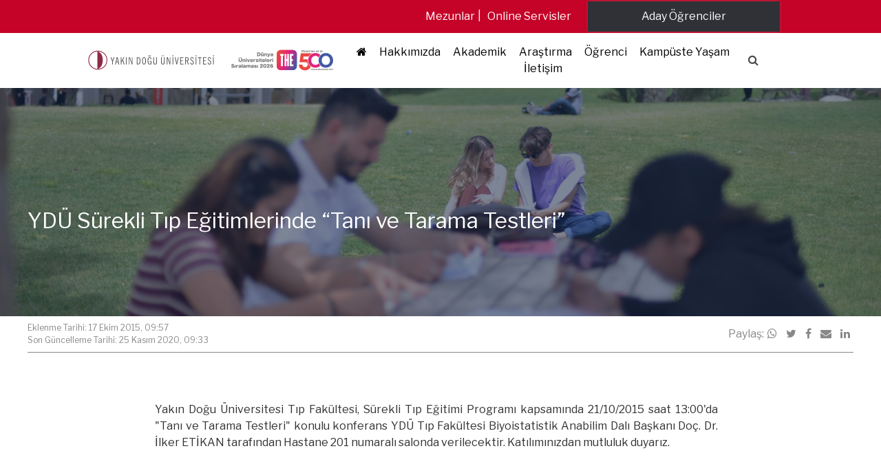

--- FILE ---
content_type: text/html; charset=UTF-8
request_url: https://neu.edu.tr/ydu-surekli-tip-egitimlerinde-tani-ve-tarama-testleri/
body_size: 17783
content:
<!doctype html>
<html lang="tr-TR">
<head>
    <meta charset="UTF-8"
    >
    <meta name="viewport"
          content="width=device-width, initial-scale=1"
    >
    <link rel="profile"
          href="https://gmpg.org/xfn/11"
    >
    <title>YDÜ Sürekli Tıp Eğitimlerinde &#8220;Tanı ve Tarama Testleri&#8221; &#8211; Near East University</title>
<meta name='robots' content='max-image-preview:large' />
	<style>img:is([sizes="auto" i], [sizes^="auto," i]) { contain-intrinsic-size: 3000px 1500px }</style>
	<link rel="alternate" hreflang="tr-tr" href="https://neu.edu.tr/ydu-surekli-tip-egitimlerinde-tani-ve-tarama-testleri/" />
<link rel="alternate" hreflang="x-default" href="https://neu.edu.tr/ydu-surekli-tip-egitimlerinde-tani-ve-tarama-testleri/" />
<link rel='dns-prefetch' href='//neu.edu.tr' />
<link rel='dns-prefetch' href='//cdnjs.cloudflare.com' />
<link rel='dns-prefetch' href='//fonts.googleapis.com' />
<script type="text/javascript">
/* <![CDATA[ */
window._wpemojiSettings = {"baseUrl":"https:\/\/s.w.org\/images\/core\/emoji\/16.0.1\/72x72\/","ext":".png","svgUrl":"https:\/\/s.w.org\/images\/core\/emoji\/16.0.1\/svg\/","svgExt":".svg","source":{"concatemoji":"https:\/\/neu.edu.tr\/wp-includes\/js\/wp-emoji-release.min.js?ver=94dc7db7de7e70f2f695282dde6d622d"}};
/*! This file is auto-generated */
!function(s,n){var o,i,e;function c(e){try{var t={supportTests:e,timestamp:(new Date).valueOf()};sessionStorage.setItem(o,JSON.stringify(t))}catch(e){}}function p(e,t,n){e.clearRect(0,0,e.canvas.width,e.canvas.height),e.fillText(t,0,0);var t=new Uint32Array(e.getImageData(0,0,e.canvas.width,e.canvas.height).data),a=(e.clearRect(0,0,e.canvas.width,e.canvas.height),e.fillText(n,0,0),new Uint32Array(e.getImageData(0,0,e.canvas.width,e.canvas.height).data));return t.every(function(e,t){return e===a[t]})}function u(e,t){e.clearRect(0,0,e.canvas.width,e.canvas.height),e.fillText(t,0,0);for(var n=e.getImageData(16,16,1,1),a=0;a<n.data.length;a++)if(0!==n.data[a])return!1;return!0}function f(e,t,n,a){switch(t){case"flag":return n(e,"\ud83c\udff3\ufe0f\u200d\u26a7\ufe0f","\ud83c\udff3\ufe0f\u200b\u26a7\ufe0f")?!1:!n(e,"\ud83c\udde8\ud83c\uddf6","\ud83c\udde8\u200b\ud83c\uddf6")&&!n(e,"\ud83c\udff4\udb40\udc67\udb40\udc62\udb40\udc65\udb40\udc6e\udb40\udc67\udb40\udc7f","\ud83c\udff4\u200b\udb40\udc67\u200b\udb40\udc62\u200b\udb40\udc65\u200b\udb40\udc6e\u200b\udb40\udc67\u200b\udb40\udc7f");case"emoji":return!a(e,"\ud83e\udedf")}return!1}function g(e,t,n,a){var r="undefined"!=typeof WorkerGlobalScope&&self instanceof WorkerGlobalScope?new OffscreenCanvas(300,150):s.createElement("canvas"),o=r.getContext("2d",{willReadFrequently:!0}),i=(o.textBaseline="top",o.font="600 32px Arial",{});return e.forEach(function(e){i[e]=t(o,e,n,a)}),i}function t(e){var t=s.createElement("script");t.src=e,t.defer=!0,s.head.appendChild(t)}"undefined"!=typeof Promise&&(o="wpEmojiSettingsSupports",i=["flag","emoji"],n.supports={everything:!0,everythingExceptFlag:!0},e=new Promise(function(e){s.addEventListener("DOMContentLoaded",e,{once:!0})}),new Promise(function(t){var n=function(){try{var e=JSON.parse(sessionStorage.getItem(o));if("object"==typeof e&&"number"==typeof e.timestamp&&(new Date).valueOf()<e.timestamp+604800&&"object"==typeof e.supportTests)return e.supportTests}catch(e){}return null}();if(!n){if("undefined"!=typeof Worker&&"undefined"!=typeof OffscreenCanvas&&"undefined"!=typeof URL&&URL.createObjectURL&&"undefined"!=typeof Blob)try{var e="postMessage("+g.toString()+"("+[JSON.stringify(i),f.toString(),p.toString(),u.toString()].join(",")+"));",a=new Blob([e],{type:"text/javascript"}),r=new Worker(URL.createObjectURL(a),{name:"wpTestEmojiSupports"});return void(r.onmessage=function(e){c(n=e.data),r.terminate(),t(n)})}catch(e){}c(n=g(i,f,p,u))}t(n)}).then(function(e){for(var t in e)n.supports[t]=e[t],n.supports.everything=n.supports.everything&&n.supports[t],"flag"!==t&&(n.supports.everythingExceptFlag=n.supports.everythingExceptFlag&&n.supports[t]);n.supports.everythingExceptFlag=n.supports.everythingExceptFlag&&!n.supports.flag,n.DOMReady=!1,n.readyCallback=function(){n.DOMReady=!0}}).then(function(){return e}).then(function(){var e;n.supports.everything||(n.readyCallback(),(e=n.source||{}).concatemoji?t(e.concatemoji):e.wpemoji&&e.twemoji&&(t(e.twemoji),t(e.wpemoji)))}))}((window,document),window._wpemojiSettings);
/* ]]> */
</script>
<style id='wp-emoji-styles-inline-css' type='text/css'>

	img.wp-smiley, img.emoji {
		display: inline !important;
		border: none !important;
		box-shadow: none !important;
		height: 1em !important;
		width: 1em !important;
		margin: 0 0.07em !important;
		vertical-align: -0.1em !important;
		background: none !important;
		padding: 0 !important;
	}
</style>
<link rel='stylesheet' media='print' onload="this.media='all'" id='wp-block-library-css' href='https://neu.edu.tr/wp-includes/css/dist/block-library/style.min.css?ver=94dc7db7de7e70f2f695282dde6d622d' type='text/css' media='all' />
<style id='classic-theme-styles-inline-css' type='text/css'>
/*! This file is auto-generated */
.wp-block-button__link{color:#fff;background-color:#32373c;border-radius:9999px;box-shadow:none;text-decoration:none;padding:calc(.667em + 2px) calc(1.333em + 2px);font-size:1.125em}.wp-block-file__button{background:#32373c;color:#fff;text-decoration:none}
</style>
<style id='global-styles-inline-css' type='text/css'>
:root{--wp--preset--aspect-ratio--square: 1;--wp--preset--aspect-ratio--4-3: 4/3;--wp--preset--aspect-ratio--3-4: 3/4;--wp--preset--aspect-ratio--3-2: 3/2;--wp--preset--aspect-ratio--2-3: 2/3;--wp--preset--aspect-ratio--16-9: 16/9;--wp--preset--aspect-ratio--9-16: 9/16;--wp--preset--color--black: #000000;--wp--preset--color--cyan-bluish-gray: #abb8c3;--wp--preset--color--white: #ffffff;--wp--preset--color--pale-pink: #f78da7;--wp--preset--color--vivid-red: #cf2e2e;--wp--preset--color--luminous-vivid-orange: #ff6900;--wp--preset--color--luminous-vivid-amber: #fcb900;--wp--preset--color--light-green-cyan: #7bdcb5;--wp--preset--color--vivid-green-cyan: #00d084;--wp--preset--color--pale-cyan-blue: #8ed1fc;--wp--preset--color--vivid-cyan-blue: #0693e3;--wp--preset--color--vivid-purple: #9b51e0;--wp--preset--gradient--vivid-cyan-blue-to-vivid-purple: linear-gradient(135deg,rgba(6,147,227,1) 0%,rgb(155,81,224) 100%);--wp--preset--gradient--light-green-cyan-to-vivid-green-cyan: linear-gradient(135deg,rgb(122,220,180) 0%,rgb(0,208,130) 100%);--wp--preset--gradient--luminous-vivid-amber-to-luminous-vivid-orange: linear-gradient(135deg,rgba(252,185,0,1) 0%,rgba(255,105,0,1) 100%);--wp--preset--gradient--luminous-vivid-orange-to-vivid-red: linear-gradient(135deg,rgba(255,105,0,1) 0%,rgb(207,46,46) 100%);--wp--preset--gradient--very-light-gray-to-cyan-bluish-gray: linear-gradient(135deg,rgb(238,238,238) 0%,rgb(169,184,195) 100%);--wp--preset--gradient--cool-to-warm-spectrum: linear-gradient(135deg,rgb(74,234,220) 0%,rgb(151,120,209) 20%,rgb(207,42,186) 40%,rgb(238,44,130) 60%,rgb(251,105,98) 80%,rgb(254,248,76) 100%);--wp--preset--gradient--blush-light-purple: linear-gradient(135deg,rgb(255,206,236) 0%,rgb(152,150,240) 100%);--wp--preset--gradient--blush-bordeaux: linear-gradient(135deg,rgb(254,205,165) 0%,rgb(254,45,45) 50%,rgb(107,0,62) 100%);--wp--preset--gradient--luminous-dusk: linear-gradient(135deg,rgb(255,203,112) 0%,rgb(199,81,192) 50%,rgb(65,88,208) 100%);--wp--preset--gradient--pale-ocean: linear-gradient(135deg,rgb(255,245,203) 0%,rgb(182,227,212) 50%,rgb(51,167,181) 100%);--wp--preset--gradient--electric-grass: linear-gradient(135deg,rgb(202,248,128) 0%,rgb(113,206,126) 100%);--wp--preset--gradient--midnight: linear-gradient(135deg,rgb(2,3,129) 0%,rgb(40,116,252) 100%);--wp--preset--font-size--small: 13px;--wp--preset--font-size--medium: 20px;--wp--preset--font-size--large: 36px;--wp--preset--font-size--x-large: 42px;--wp--preset--spacing--20: 0.44rem;--wp--preset--spacing--30: 0.67rem;--wp--preset--spacing--40: 1rem;--wp--preset--spacing--50: 1.5rem;--wp--preset--spacing--60: 2.25rem;--wp--preset--spacing--70: 3.38rem;--wp--preset--spacing--80: 5.06rem;--wp--preset--shadow--natural: 6px 6px 9px rgba(0, 0, 0, 0.2);--wp--preset--shadow--deep: 12px 12px 50px rgba(0, 0, 0, 0.4);--wp--preset--shadow--sharp: 6px 6px 0px rgba(0, 0, 0, 0.2);--wp--preset--shadow--outlined: 6px 6px 0px -3px rgba(255, 255, 255, 1), 6px 6px rgba(0, 0, 0, 1);--wp--preset--shadow--crisp: 6px 6px 0px rgba(0, 0, 0, 1);}:where(.is-layout-flex){gap: 0.5em;}:where(.is-layout-grid){gap: 0.5em;}body .is-layout-flex{display: flex;}.is-layout-flex{flex-wrap: wrap;align-items: center;}.is-layout-flex > :is(*, div){margin: 0;}body .is-layout-grid{display: grid;}.is-layout-grid > :is(*, div){margin: 0;}:where(.wp-block-columns.is-layout-flex){gap: 2em;}:where(.wp-block-columns.is-layout-grid){gap: 2em;}:where(.wp-block-post-template.is-layout-flex){gap: 1.25em;}:where(.wp-block-post-template.is-layout-grid){gap: 1.25em;}.has-black-color{color: var(--wp--preset--color--black) !important;}.has-cyan-bluish-gray-color{color: var(--wp--preset--color--cyan-bluish-gray) !important;}.has-white-color{color: var(--wp--preset--color--white) !important;}.has-pale-pink-color{color: var(--wp--preset--color--pale-pink) !important;}.has-vivid-red-color{color: var(--wp--preset--color--vivid-red) !important;}.has-luminous-vivid-orange-color{color: var(--wp--preset--color--luminous-vivid-orange) !important;}.has-luminous-vivid-amber-color{color: var(--wp--preset--color--luminous-vivid-amber) !important;}.has-light-green-cyan-color{color: var(--wp--preset--color--light-green-cyan) !important;}.has-vivid-green-cyan-color{color: var(--wp--preset--color--vivid-green-cyan) !important;}.has-pale-cyan-blue-color{color: var(--wp--preset--color--pale-cyan-blue) !important;}.has-vivid-cyan-blue-color{color: var(--wp--preset--color--vivid-cyan-blue) !important;}.has-vivid-purple-color{color: var(--wp--preset--color--vivid-purple) !important;}.has-black-background-color{background-color: var(--wp--preset--color--black) !important;}.has-cyan-bluish-gray-background-color{background-color: var(--wp--preset--color--cyan-bluish-gray) !important;}.has-white-background-color{background-color: var(--wp--preset--color--white) !important;}.has-pale-pink-background-color{background-color: var(--wp--preset--color--pale-pink) !important;}.has-vivid-red-background-color{background-color: var(--wp--preset--color--vivid-red) !important;}.has-luminous-vivid-orange-background-color{background-color: var(--wp--preset--color--luminous-vivid-orange) !important;}.has-luminous-vivid-amber-background-color{background-color: var(--wp--preset--color--luminous-vivid-amber) !important;}.has-light-green-cyan-background-color{background-color: var(--wp--preset--color--light-green-cyan) !important;}.has-vivid-green-cyan-background-color{background-color: var(--wp--preset--color--vivid-green-cyan) !important;}.has-pale-cyan-blue-background-color{background-color: var(--wp--preset--color--pale-cyan-blue) !important;}.has-vivid-cyan-blue-background-color{background-color: var(--wp--preset--color--vivid-cyan-blue) !important;}.has-vivid-purple-background-color{background-color: var(--wp--preset--color--vivid-purple) !important;}.has-black-border-color{border-color: var(--wp--preset--color--black) !important;}.has-cyan-bluish-gray-border-color{border-color: var(--wp--preset--color--cyan-bluish-gray) !important;}.has-white-border-color{border-color: var(--wp--preset--color--white) !important;}.has-pale-pink-border-color{border-color: var(--wp--preset--color--pale-pink) !important;}.has-vivid-red-border-color{border-color: var(--wp--preset--color--vivid-red) !important;}.has-luminous-vivid-orange-border-color{border-color: var(--wp--preset--color--luminous-vivid-orange) !important;}.has-luminous-vivid-amber-border-color{border-color: var(--wp--preset--color--luminous-vivid-amber) !important;}.has-light-green-cyan-border-color{border-color: var(--wp--preset--color--light-green-cyan) !important;}.has-vivid-green-cyan-border-color{border-color: var(--wp--preset--color--vivid-green-cyan) !important;}.has-pale-cyan-blue-border-color{border-color: var(--wp--preset--color--pale-cyan-blue) !important;}.has-vivid-cyan-blue-border-color{border-color: var(--wp--preset--color--vivid-cyan-blue) !important;}.has-vivid-purple-border-color{border-color: var(--wp--preset--color--vivid-purple) !important;}.has-vivid-cyan-blue-to-vivid-purple-gradient-background{background: var(--wp--preset--gradient--vivid-cyan-blue-to-vivid-purple) !important;}.has-light-green-cyan-to-vivid-green-cyan-gradient-background{background: var(--wp--preset--gradient--light-green-cyan-to-vivid-green-cyan) !important;}.has-luminous-vivid-amber-to-luminous-vivid-orange-gradient-background{background: var(--wp--preset--gradient--luminous-vivid-amber-to-luminous-vivid-orange) !important;}.has-luminous-vivid-orange-to-vivid-red-gradient-background{background: var(--wp--preset--gradient--luminous-vivid-orange-to-vivid-red) !important;}.has-very-light-gray-to-cyan-bluish-gray-gradient-background{background: var(--wp--preset--gradient--very-light-gray-to-cyan-bluish-gray) !important;}.has-cool-to-warm-spectrum-gradient-background{background: var(--wp--preset--gradient--cool-to-warm-spectrum) !important;}.has-blush-light-purple-gradient-background{background: var(--wp--preset--gradient--blush-light-purple) !important;}.has-blush-bordeaux-gradient-background{background: var(--wp--preset--gradient--blush-bordeaux) !important;}.has-luminous-dusk-gradient-background{background: var(--wp--preset--gradient--luminous-dusk) !important;}.has-pale-ocean-gradient-background{background: var(--wp--preset--gradient--pale-ocean) !important;}.has-electric-grass-gradient-background{background: var(--wp--preset--gradient--electric-grass) !important;}.has-midnight-gradient-background{background: var(--wp--preset--gradient--midnight) !important;}.has-small-font-size{font-size: var(--wp--preset--font-size--small) !important;}.has-medium-font-size{font-size: var(--wp--preset--font-size--medium) !important;}.has-large-font-size{font-size: var(--wp--preset--font-size--large) !important;}.has-x-large-font-size{font-size: var(--wp--preset--font-size--x-large) !important;}
:where(.wp-block-post-template.is-layout-flex){gap: 1.25em;}:where(.wp-block-post-template.is-layout-grid){gap: 1.25em;}
:where(.wp-block-columns.is-layout-flex){gap: 2em;}:where(.wp-block-columns.is-layout-grid){gap: 2em;}
:root :where(.wp-block-pullquote){font-size: 1.5em;line-height: 1.6;}
</style>
<link rel='stylesheet' media='print' onload="this.media='all'" id='wpml-legacy-dropdown-0-css' href='https://neu.edu.tr/wp-content/plugins/sitepress-multilingual-cms/templates/language-switchers/legacy-dropdown/style.min.css?ver=1' type='text/css' media='all' />
<style id='wpml-legacy-dropdown-0-inline-css' type='text/css'>
.wpml-ls-statics-shortcode_actions{background-color:#eeeeee;}.wpml-ls-statics-shortcode_actions, .wpml-ls-statics-shortcode_actions .wpml-ls-sub-menu, .wpml-ls-statics-shortcode_actions a {border-color:#cdcdcd;}.wpml-ls-statics-shortcode_actions a, .wpml-ls-statics-shortcode_actions .wpml-ls-sub-menu a, .wpml-ls-statics-shortcode_actions .wpml-ls-sub-menu a:link, .wpml-ls-statics-shortcode_actions li:not(.wpml-ls-current-language) .wpml-ls-link, .wpml-ls-statics-shortcode_actions li:not(.wpml-ls-current-language) .wpml-ls-link:link {color:#444444;background-color:#ffffff;}.wpml-ls-statics-shortcode_actions .wpml-ls-sub-menu a:hover,.wpml-ls-statics-shortcode_actions .wpml-ls-sub-menu a:focus, .wpml-ls-statics-shortcode_actions .wpml-ls-sub-menu a:link:hover, .wpml-ls-statics-shortcode_actions .wpml-ls-sub-menu a:link:focus {color:#000000;background-color:#eeeeee;}.wpml-ls-statics-shortcode_actions .wpml-ls-current-language > a {color:#444444;background-color:#ffffff;}.wpml-ls-statics-shortcode_actions .wpml-ls-current-language:hover>a, .wpml-ls-statics-shortcode_actions .wpml-ls-current-language>a:focus {color:#000000;background-color:#eeeeee;}
</style>
<link rel='stylesheet' media='print' onload="this.media='all'" id='fw-ext-forms-default-styles-css' href='https://neu.edu.tr/wp-content/themes/mariselle/framework/framework/extensions/forms/static/css/frontend.css?ver=2.7.24' type='text/css' media='all' />
<link rel='stylesheet' media='print' onload="this.media='all'" id='mariselle-font-css' href='https://fonts.googleapis.com/css2?family=Libre+Franklin%3Awght%40400%3B700&#038;display=swap&#038;ver=cfcd208495d565ef66e7dff9f98764da' type='text/css' media='all' />
<link rel='stylesheet' media='print' onload="this.media='all'" id='font-awesome-css' href='//cdnjs.cloudflare.com/ajax/libs/font-awesome/4.7.0/css/font-awesome.min.css?ver=4.7.0' type='text/css' media='all' />
<link rel='stylesheet' media='print' onload="this.media='all'" id='mariselle-css' href='https://neu.edu.tr/wp-content/themes/mariselle/assets/dist/css/style.css?ver=1707134748' type='text/css' media='all' />
<style id='mariselle-inline-css' type='text/css'>
:root {
  --color-neu: #8f2a46;
  --color-primary: #313131;
  --color-first: #313131;
  --color-second: #898989;
  --color-third: #c50227;
  --color-fourth: rgba(38,38,38,0.53);
  --color-fifth: #cccccc;
  --color-sixth: #ececec;
  --color-seventh: #f8f8f8;
  --color-eigth: #2d3134;
  --color-ninth: #c50227;
  --color-tenth: #ffffff;
  --color-eleventh: #e5e5e5;
  --color-twelweth: #c50227;
  --color-transparent: rgba(255,255,255,0);
  --color-tertiary: #c50227;
  --main-font-family: 'Libre Franklin', sans-serif;
  --main-font-weight: 500;
  --main-font-size: 15;
  --main-font-color: #313131;
  --main-font-line-height: 1.6;
}
.is-font-libre-franklin {
  font-family: Libre Franklin, sans-serif !important;
}

.text-block {
    text-align: justify;
}

.is-overflow-hidden {
    ---padding-top-section: 400px;
}

/* Post Width */
.type-post .entry-content .mariselle-container {
    max-width: 850px;
    padding: 15px 10px;
}


/* Event Width */
.single-event .entry-content .mariselle-container {
    max-width: 850px;
    margin: 0 auto;
}


.mariselle-source__list-item.is-current{
    color: #ffffff;
    background-color: #c50227;
}

/* Sidebar üst ve alt border için */
div#source-k7gfvsp1, div#source-3fe2bca3 {padding-top:12px !important;
    padding-bottom:11px !important;}

#source-k7gfvsp1 .mariselle-source__list-item, #source-3fe2bca3 .mariselle-source__list-item {
    padding-top:8px !important;
    padding-bottom:14px !important;
    border: 2px solid #ffffff !important;
}


section#section-fb9d6518427273fa796695c4e0169551 {
    background: linear-gradient(270deg, #122241  48%, #d9d9d9 89%) !important;
}

/*search box */
#search_box-b4f46d03197e91a70fbbdb31d9766698 span {
    border-radius: 9px;
    padding: 1px 3px;
    color: #474747;
    background: white;
}
.mariselle-widget__content .children  li{
    
    border-left: 3px solid #c50227;
    padding: 0 10px!important;
}

body .list .is-collapsable__separator{ height:0%}


.mariselle-widget li.page_item {
    border-bottom: 3px solid #ffffff;
    background:#f1f2f3;

}


/*
.mariselle-widget li.page_item:hover {
    background:#8f2a46;
    transition: 0.4s;
    color:white !important
    
}*/

.mariselle-widget  li a {
    padding-left: 10px;
    width: 100%;
    display:block;
    padding-top: 10px;
    padding-bottom: 10px;
    color: #898989;
}

.mariselle-widget  ul.list.is-unstyled.is-collapsable {
    
    border-top: 3px solid #c50227;
    border-bottom: 3px solid #c50227;
}
.mariselle-widget {
    box-shadow: none !important;
}
.mariselle-widget.has-top-bottom-border{border:0px}

.mariselle-widget .list.is-collapsable{ 
    padding:0px !important
}

.mariselle-widget  .list.is-collapsable>li{
    margin:0
}
/*
.mariselle-widget ul li:hover {  
    background:#8f2a46 !important;

}

.mariselle-widget ul li:hover > a{  
    color:white !important;
    
}

*/

.mariselle-widget .current_page_item.is-active,.mariselle-widget .current_page_item{ 
    
    background:#c50227 !important;
    

}
.mariselle-widget .current_page_item.is-active > a,.mariselle-widget .current_page_item > a{  
    
    color:white !important;
}

.mariselle-widget .list.is-collapsable .page_item_has_children > a{ 
    padding:10px 0px 0px 10px;
}

.mariselle-widget .list.is-collapsable .page_item_has_children a{
    padding:12px 0px 0px 10px;
}

.mariselle-widget  .list.is-collapsable .page_item_has_children .children{ 
    padding:0px
}

.mariselle-widget .list.is-collapsable .page_item_has_children>a:before{
display:none;
}@media (max-width: 19.99em){/*Haberlerin iç sayfaların genişliği*/
.type-post .entry-content .mariselle-container {
    width: auto;
    margin: 0 auto;

}

/*Eventlerin Geniliği*/
.single-event .entry-content .mariselle-container .is-multiline .fw-page-builder-content {
    width: auto;
    margin: 0 auto;
}
}@media (min-width: 20em) and (max-width: 29.99em){/*Haberlerin iç sayfaların genişliği*/
.type-post .entry-content .mariselle-container {
    width: auto;
    margin: 0 auto;
    
}

/*Eventlerin Geniliği*/
.single-event .entry-content .mariselle-container .is-multiline .fw-page-builder-content {
    width: auto;
    margin: 0 auto;
}
}@media (min-width: 30em) and (max-width: 37.49em){/*Haberlerin iç sayfaların genişliği*/
.type-post .entry-content .mariselle-container {
    width: auto;
    margin: 0 auto;
    
}

/*Eventlerin Geniliği*/
.single-event .entry-content .mariselle-container .is-multiline .fw-page-builder-content {
    width: auto;
    margin: 0 auto;
}
}
#title-978be83b {--text-color: #8f2a46;}
#title-81bb8f17 {--text-color: #6b6b6b;}
#section-fb9d6518427273fa796695c4e0169551 {--color-border: rgba(255,255,255,0);--color-background-section-container: rgba(255,255,255,0);--padding-top-section: 7px;--padding-bottom-section: 7px;--padding-left-section-container: 10%;--padding-right-section-container: 10%;background-image: linear-gradient(to bottom, #122241, #122241, #122241);}
section#section-fb9d6518427273fa796695c4e0169551 {
    background: white !important;
    border-bottom-width: thin;
    border-color: white;
}


.mobile-menu i {
    display: contents !important;
}


li#menu-item-320056 {
        background: #303137;
        color: white;
    }



@media screen and (min-width: 769px){
  
    
#column-d81ba2597e040537df9b1065c3d955ab
    li#menu-item-320056 {
    display:none;
}
    
}
input {} #search_box-b4f46d03197e91a70fbbdb31d9766698 span {--text-color: var(--color-tenth);} #search_box-b4f46d03197e91a70fbbdb31d9766698 .is-active span {--text-color: var(--color-primary);} 
#section-eb917586f5cd5706009df4fdaeeb4a02 {--padding-top-section: 10px;--padding-bottom-section: 10px;background-color: #c50227;}
#column-9600c9291119638f2fe588e5a55555eb .tile.is-flex {
    display: flex;
    justify-content: space-evenly;
}
#section-3cad89efd019a1032abca3a238c00970 {section-container-padding-left: 1%;--padding-top-section: 2px;--padding-bottom-section: 2px;background-color: #c50227;}
#section-3cad89efd019a1032abca3a238c00970 {
    padding-left: 1%;
}

div#column-014125e0f7366231a9cb30ef5e3d2529 {
    padding-right: 90px;
    height: 70px;
    margin-top: 1px;
}
#button-96356fbabe7cac72ed59687b7052b510  {--text-color: #ffffff;--hover-text-color: #ffffff;--background-color: #303137;--hover-background-color: #303137;;} 
#section-hxn857lf {--padding-top-section: 100px;--padding-bottom-section: 100px;--section-background-image: url('https://neu.edu.tr/wp-content/uploads/2023/01/11/YCL_0031-scaled.jpeg?ver=d0dd9bc17d974d259d81047a9287d91a');--section-background-size: cover;--color-image-overlay-section: rgba(18,34,65,0.55);}
@media only screen and (max-width: 600px) {
    #section-hxn857lf {
        --padding-top-section: 0px !important;
        --padding-bottom-section: 10px !important;
    }

    #section-hxn857lf .text-3xl {
        font-size: 20px !important;
    }
}

#column-8w1t102b
.breadcrumbs>* {
    color: white;
}
#title-oi7hazp8 {--text-color: #ffffff;}
#section-aoc80xr0 {--padding-top-section: 65px;--padding-bottom-section: 50px;--section-background-image: url('https://neu.edu.tr/wp-content/uploads/2024/04/18/Yakin-Dogu-Universitesi-Kampusu-yeni.jpg?ver=66198a3dfb2b4dab1542ec848959ffc5');--section-background-size: cover;--color-image-overlay-section: rgba(10,2,2,0.78);}
hr {
    background-color: #ffffff80 !important;
    width: 100% !important;
    height: 1px !important;
    margin-bottom: 4em !important;
    margin-top: 3.5em !important;
}

#section-aoc80xr0 .button.is-round-corners {
    font-size: 1.2em !important;
}

#section-6d8c432e8ef27473edc3ada6fa18399c {
    background-position: top;
}

#section-aoc80xr0 .mariselle-title.is-title-underline span:hover {
    color: #fff !important;
}

.button.is-round-corners {
    margin-bottom:10px !important;
}


#button-frvkdx3i  {--text-color: var(--color-tenth);--hover-text-color: var(--color-tenth);--background-color: #c50227;--hover-background-color: #c50227;;} 
#button-64bf9431  {--text-color: var(--color-tenth);--hover-text-color: var(--color-tenth);--background-color: #980a25;--hover-background-color: #980a25;;} 
#button-eb4b8890  {--text-color: var(--color-tenth);--hover-text-color: var(--color-tenth);--background-color: #78091e;--hover-background-color: #78091e;;} 
div#column-5s1hq1xb {
    padding-top: 15px;
    padding-bottom: 20px;
}

#column-l0exyfud
.fw-divider-line {
    padding-top: 15px;
    margin-bottom: 30px;
}
#title-c244e5f044aa2ef85f9967401b3271c8 {--text-color: #ffffff;--border-color: rgba(255,255,255,0);}
#column-54eb02f1d42c1769c736c02290111c27

p {
    text-align: -webkit-left;
}
#title-f0c15ed1 {--text-color: #ffffff;--border-color: rgba(255,255,255,0);}
#title-478677f25dfe8b1f0a334882fde6a99d {--text-color: #ffffff;--border-color: rgba(255,255,255,0);}
#column-2d3d14150dd151b001b6aedeb160997a

p {
    text-align: -webkit-left;
}
#title-e2da854d7ec38e4514ef678e58a4b1d5 {--text-color: #ffffff;--border-color: rgba(255,255,255,0);}
div#column-5s1hq1xb {
    padding-top: 15px;
    padding-bottom: 20px;
}

#column-l0exyfud
.fw-divider-line {
    padding-top: 15px;
    margin-bottom: 30px;
}
#column-td8ru8fj .fw-divider-space {
    border-bottom: 0.1px solid #8e979c;
}#column-td8ru8fj .list--social__item {
    margin: 0px 4px 0px 0px;
    padding-top: 22px;
    font-size: smaller;
}@media (min-width: 19.99em) {#column-td8ru8fj .list--social__item {
    margin: 0px 4px 0px 0px;
    padding-top: 22px;
    font-size: smaller;
}}@media (min-width: 37.49em) {#column-td8ru8fj .list--social__item {
    margin: 0px 4px 0px 0px;
    padding-top: 22px;
    font-size: smaller;
}}@media (min-width: 48.0525em) {#column-td8ru8fj .list--social__item {
    margin: 0px 40px 0px 11px;
    padding-top: 22px;
}}@media (min-width: 63.99em) {#column-td8ru8fj .list--social__item {
    margin: 0px 40px 0px 44px;
    padding-top: 22px;
}}@media (min-width: 74.99em) {#column-td8ru8fj .list--social__item {
    margin: 0px 88px 0px 44px;
    padding-top: 22px;
}}
#section-36b6ef82ebea0eb703b2ad6aeef1bdb0 {--padding-top-section: 5px;--padding-bottom-section: 3px;background-color: #202020;}
#title-978be83b {--text-color: #8f2a46;}
#title-dc321468 {--text-color: #6b6b6b;}
#section-47iuj1ej {--padding-top-section: 100px;--padding-bottom-section: 100px;--section-background-image: url('https://neu.edu.tr/wp-content/uploads/2023/07/19/YCL_0031-scaled-1.jpeg?ver=fbb3b3d07fa37f24da04fef4b0b4c872');--section-background-size: cover;--color-image-overlay-section: rgba(18,34,65,0.55);}
#title-nzEZLRmy {--text-color: var(--color-tenth);}
#section-47iuj1ej {--padding-top-section: 100px;--padding-bottom-section: 100px;--section-background-image: url('https://neu.edu.tr/wp-content/uploads/2023/07/19/YCL_0031-scaled-1.jpeg?ver=fbb3b3d07fa37f24da04fef4b0b4c872');--section-background-size: cover;--color-image-overlay-section: rgba(18,34,65,0.55);}
#title-nzEZLRmy {--text-color: var(--color-tenth);}
#section-msjixhpx {--padding-top-section: 50px;--padding-bottom-section: 50px;}
</style>
<link rel='stylesheet' media='print' onload="this.media='all'" id='mariselle-tailwind-css' href='https://neu.edu.tr/wp-content/themes/mariselle/assets/dist/css/mariselle.css?ver=1707134748' type='text/css' media='all' />
<link rel='stylesheet' media='print' onload="this.media='all'" id='mariselle-source-css' href='https://neu.edu.tr/wp-content/themes/mariselle//framework-customizations/extensions/shortcodes/shortcodes/source/static/dist/css/source.css?ver=1707134748' type='text/css' media='all' />
<link rel='stylesheet' media='print' onload="this.media='all'" id='mariselle-bulma-pagination-css' href='https://neu.edu.tr/wp-content/themes/mariselle/assets/dist/css/bulma/pagination.css?ver=1707134748' type='text/css' media='all' />
<script type="text/javascript" defer="defer" src="//cdnjs.cloudflare.com/ajax/libs/jquery/3.4.1/jquery.min.js?ver=83e266cb1712b47c265f77a8f9e18451" id="jquery-js"></script>
<script type="text/javascript" defer="defer" src="//neu.edu.tr/wp-content/plugins/revslider/sr6/assets/js/rbtools.min.js?ver=6.7.29" async id="tp-tools-js"></script>
<script type="text/javascript" defer="defer" src="//neu.edu.tr/wp-content/plugins/revslider/sr6/assets/js/rs6.min.js?ver=6.7.32" async id="revmin-js"></script>
<script type="text/javascript" defer="defer" src="https://neu.edu.tr/wp-content/plugins/sitepress-multilingual-cms/templates/language-switchers/legacy-dropdown/script.min.js?ver=1" id="wpml-legacy-dropdown-0-js"></script>
<script type="text/javascript" defer="defer" src="https://neu.edu.tr/wp-content/themes/mariselle/framework/framework/static/js/fw-form-helpers.js?ver=2.7.24" id="fw-form-helpers-js"></script>
<script type="text/javascript" defer="defer" src="https://neu.edu.tr/wp-content/themes/mariselle//framework-customizations/extensions/forms/extensions/contact-forms/static/js/contact-form.js?ver=94dc7db7de7e70f2f695282dde6d622d" id="fw-contact-form-js"></script>
<script type="text/javascript" defer="defer" src="//cdnjs.cloudflare.com/ajax/libs/modernizr/2.8.3/modernizr.min.js?ver=4a89d0019c30921f5baebfd2ead404f6" id="modernizr-js"></script>
<link rel="https://api.w.org/" href="https://neu.edu.tr/wp-json/" /><link rel="alternate" title="JSON" type="application/json" href="https://neu.edu.tr/wp-json/wp/v2/posts/13639" /><link rel="EditURI" type="application/rsd+xml" title="RSD" href="https://neu.edu.tr/xmlrpc.php?rsd" />

<link rel="canonical" href="https://neu.edu.tr/ydu-surekli-tip-egitimlerinde-tani-ve-tarama-testleri/" />
<link rel='shortlink' href='https://neu.edu.tr/?p=13639' />
<link rel="alternate" title="oEmbed (JSON)" type="application/json+oembed" href="https://neu.edu.tr/wp-json/oembed/1.0/embed?url=https%3A%2F%2Fneu.edu.tr%2Fydu-surekli-tip-egitimlerinde-tani-ve-tarama-testleri%2F" />
<link rel="alternate" title="oEmbed (XML)" type="text/xml+oembed" href="https://neu.edu.tr/wp-json/oembed/1.0/embed?url=https%3A%2F%2Fneu.edu.tr%2Fydu-surekli-tip-egitimlerinde-tani-ve-tarama-testleri%2F&#038;format=xml" />
<meta name="generator" content="WPML ver:4.8.6 stt:1,55;" />
<meta property="og:type" content="article" />            <meta property="og:site_name" content="Near East University" /> <meta property="og:url" content="https://neu.edu.tr/ydu-surekli-tip-egitimlerinde-tani-ve-tarama-testleri/" /> <meta property="og:title" content="YDÜ Sürekli Tıp Eğitimlerinde &#8220;Tanı ve Tarama Testleri&#8221; - Near East University" /> <meta name="twitter:title" content="YDÜ Sürekli Tıp Eğitimlerinde &#8220;Tanı ve Tarama Testleri&#8221; - Near East University" /> <meta name="twitter:card" content="summary_large_image" /> <meta name="twitter:description" content="Yakın Doğu Üniversitesi Tıp Fakültesi, Sürekli Tıp Eğitimi Programı kapsamında 21/10/2015 saat 13:00'da "Tanı ve Tarama Testleri" konulu konferans YDÜ Tıp Fakültesi Biyoistatistik Anabilim Dalı&hellip;" /> <meta property="og:description" content="Yakın Doğu Üniversitesi Tıp Fakültesi, Sürekli Tıp Eğitimi Programı kapsamında 21/10/2015 saat 13:00'da "Tanı ve Tarama Testleri" konulu konferans YDÜ Tıp Fakültesi Biyoistatistik Anabilim Dalı&hellip;" /> <meta name="description" content="Yakın Doğu Üniversitesi Tıp Fakültesi, Sürekli Tıp Eğitimi Programı kapsamında 21/10/2015 saat 13:00'da "Tanı ve Tarama Testleri" konulu konferans YDÜ Tıp Fakültesi Biyoistatistik Anabilim Dalı&hellip;" /> <meta property="og:image" content="https://neu.edu.tr/wp-content/uploads/2015/10/ilker-bey-foto.jpg?ver=386c72cce072c29e9f6787e1c86bc47e" /> <meta name="twitter:image" content="https://neu.edu.tr/wp-content/uploads/2015/10/ilker-bey-foto.jpg?ver=386c72cce072c29e9f6787e1c86bc47e" /> <link rel="shortcut icon" href="//neu.edu.tr/wp-content/uploads/2020/11/03/cropped-favicon-1-150x150-1.ico?ver=c91816a2564feb962f0f08dfd55424bd" type="image/x-icon" /><meta name="generator" content="Powered by Slider Revolution 6.7.32 - responsive, Mobile-Friendly Slider Plugin for WordPress with comfortable drag and drop interface." />
<script>function setREVStartSize(e){
			//window.requestAnimationFrame(function() {
				window.RSIW = window.RSIW===undefined ? window.innerWidth : window.RSIW;
				window.RSIH = window.RSIH===undefined ? window.innerHeight : window.RSIH;
				try {
					var pw = document.getElementById(e.c).parentNode.offsetWidth,
						newh;
					pw = pw===0 || isNaN(pw) || (e.l=="fullwidth" || e.layout=="fullwidth") ? window.RSIW : pw;
					e.tabw = e.tabw===undefined ? 0 : parseInt(e.tabw);
					e.thumbw = e.thumbw===undefined ? 0 : parseInt(e.thumbw);
					e.tabh = e.tabh===undefined ? 0 : parseInt(e.tabh);
					e.thumbh = e.thumbh===undefined ? 0 : parseInt(e.thumbh);
					e.tabhide = e.tabhide===undefined ? 0 : parseInt(e.tabhide);
					e.thumbhide = e.thumbhide===undefined ? 0 : parseInt(e.thumbhide);
					e.mh = e.mh===undefined || e.mh=="" || e.mh==="auto" ? 0 : parseInt(e.mh,0);
					if(e.layout==="fullscreen" || e.l==="fullscreen")
						newh = Math.max(e.mh,window.RSIH);
					else{
						e.gw = Array.isArray(e.gw) ? e.gw : [e.gw];
						for (var i in e.rl) if (e.gw[i]===undefined || e.gw[i]===0) e.gw[i] = e.gw[i-1];
						e.gh = e.el===undefined || e.el==="" || (Array.isArray(e.el) && e.el.length==0)? e.gh : e.el;
						e.gh = Array.isArray(e.gh) ? e.gh : [e.gh];
						for (var i in e.rl) if (e.gh[i]===undefined || e.gh[i]===0) e.gh[i] = e.gh[i-1];
											
						var nl = new Array(e.rl.length),
							ix = 0,
							sl;
						e.tabw = e.tabhide>=pw ? 0 : e.tabw;
						e.thumbw = e.thumbhide>=pw ? 0 : e.thumbw;
						e.tabh = e.tabhide>=pw ? 0 : e.tabh;
						e.thumbh = e.thumbhide>=pw ? 0 : e.thumbh;
						for (var i in e.rl) nl[i] = e.rl[i]<window.RSIW ? 0 : e.rl[i];
						sl = nl[0];
						for (var i in nl) if (sl>nl[i] && nl[i]>0) { sl = nl[i]; ix=i;}
						var m = pw>(e.gw[ix]+e.tabw+e.thumbw) ? 1 : (pw-(e.tabw+e.thumbw)) / (e.gw[ix]);
						newh =  (e.gh[ix] * m) + (e.tabh + e.thumbh);
					}
					var el = document.getElementById(e.c);
					if (el!==null && el) el.style.height = newh+"px";
					el = document.getElementById(e.c+"_wrapper");
					if (el!==null && el) {
						el.style.height = newh+"px";
						el.style.display = "block";
					}
				} catch(e){
					console.log("Failure at Presize of Slider:" + e)
				}
			//});
		  };</script>
</head>
<body class="wp-singular post-template-default single single-post postid-13639 single-format-standard wp-theme-mariselle is-loading is-footer-bottom overflow-x-hidden">
<div id="fb-root"></div>
<div id="l-header" >
    <p>
<section class="section is-hidden-small-desktop is-hidden-desktop is-hidden-desktop-large" id="section-eb917586f5cd5706009df4fdaeeb4a02" >
		<div class="section__container mariselle-container" >
		<div class="tile is-ancestor max-w-ancestor is-variable is-mobile">
    <div class="mariselle-column-container tile is-parent is-12 is-responsive" id="column-9600c9291119638f2fe588e5a55555eb"  >
		<div class="mariselle-column-content tile is-child flex gap-x-2.5 items-center" >
			</div>
	</div>
</div>

	</div>
	<!-- /.container -->
</section>


<section class="section is-hidden-mobile-small is-hidden-mobile is-hidden-mobile-large is-hidden-tablet" id="section-3cad89efd019a1032abca3a238c00970" >
		<div class="section__container mariselle-container" >
		<div class="tile is-ancestor max-w-ancestor is-variable is-mobile">
    <div class="mariselle-column-container tile is-parent is-4 is-responsive" id="column-gfgkqdz1"  >
		<div class="mariselle-column-content tile is-child" >
			</div>
	</div>
<div class="mariselle-column-container tile is-parent is-4 is-responsive" id="column-9019035df77fdd4d1452092cf5e45dea"  >
		<div class="mariselle-column-content tile is-child flex gap-x-2.5 items-center flex-row-reverse" >
		<ul class="list is-unstyled is-horizontal menu-custom is-item-center is-separator" style="--color-menu-link: var(--color-tenth);--color-menu-link-active: var(--color-tenth);--color-menu-link-hover: var(--color-tenth);--color-separator: var(--color-tenth);--menu-anchor-font-weight: 500;--submenu-anchor-font-weight: 500;" ><li id="menu-item-331886" class="menu-item menu-item-type-custom menu-item-object-custom menu-item-331886"><a href="https://alumni.neu.edu.tr/">Mezunlar</a></li>
<li id="menu-item-233610" class="menu-item menu-item-type-post_type menu-item-object-page menu-item-233610"><a href="https://neu.edu.tr/online-servisler/">Online Servisler</a> </li>
</ul>	</div>
	</div>
<div class="mariselle-column-container tile is-parent is-3 is-responsive" style="--color-background-column: #c50227;--column-border-radius: 5px;" id="column-9632cfc2122c1540e6272eda07267c09"  >
		<div class="mariselle-column-content tile is-child p-0 is-custom-column-color flex gap-x-2.5 justify-end items-center flex-row-reverse" >
		<div class="inline-flex transition-all ease-in-out duration-500 cursor-pointer text-text-variable hover:text-text-hover-variable bg-background-variable hover:bg-background-hover-variable p-2.5 is-box-shadow is-full-width is-text-center" id="button-96356fbabe7cac72ed59687b7052b510" >
    <a class="flex-1 text-text-variable hover:text-text-hover-variable" href="http://aday.neu.edu.tr/" target="_blank" >  <div class="flex-1">
                            Aday Öğrenciler  </div>
    </a></div>
	</div>
	</div>
<div class="mariselle-column-container tile is-parent is-1 is-responsive" style="--color-background-column: #c50227;--column-border-radius: 5px;" id="column-9632cfc2122c1540e6272eda07267c09"  >
		<div class="mariselle-column-content tile is-child p-0 is-custom-column-color flex gap-x-2.5 items-center flex-row-reverse" >
			</div>
	</div>
</div>

	</div>
	<!-- /.container -->
</section>

</p>
                <nav class="nav-bar nav-bar--header-custom"             >
                
<section class="section is-overflow" id="section-fb9d6518427273fa796695c4e0169551" >
		<div class="section__container" >
		<div class="tile is-ancestor max-w-ancestor is-variable is-mobile">
    <div class="mariselle-column-container tile is-parent is-custom is-custom-1-5 is-responsive" style="--custom-column-total: 1;--custom-column: 5;" id="column-429b183e4b41ca516f6012dc2a5c978f"  >
		<div class="mariselle-column-content tile is-child flex gap-x-2.5 items-center flex-col" >
		            <a href="/" >                        <figure style="--image-svg-height: 65px;" class="is-logo is-center image-container" >
                <img data-src="https://neu.edu.tr/wp-content/uploads/2021/12/07/ydu-logo.svg?ver=373b35b9645211a588c2664a3ff5447e" class="lazy-image" width="0" height="0" />            </figure>
                        </a>
            	</div>
	</div>
<div class="mariselle-column-container tile is-parent is-2 is-responsive" id="column-429b183e4b41ca516f6012dc2a5c978f"  >
		<div class="mariselle-column-content tile is-child flex gap-x-2.5 items-center flex-col" >
		            <a href="/" >                        <figure style="--image-svg-height: 65px;" class="is-logo is-center image-container" >
                <img data-src="https://neu.edu.tr/wp-content/uploads/2026/01/07/Logo_TR.svg?ver=b7fce49f88b0d446388cc7e1a64def14" class="lazy-image" width="0" height="0" />            </figure>
                        </a>
            	</div>
	</div>
<div class="mariselle-column-container tile is-parent is-custom is-custom-3-5 is-responsive is-hidden-mobile-small is-hidden-mobile is-hidden-mobile-large is-hidden-tablet" style="--custom-column-total: 3;--custom-column: 5;" id="column-d81ba2597e040537df9b1065c3d955ab"  >
		<div class="mariselle-column-content tile is-child flex gap-x-2.5 items-center flex-row-reverse" >
		<form id="search_box-b4f46d03197e91a70fbbdb31d9766698" action="https://neu.edu.tr" class="relative block" role="search" method="get" aria-label="Search form" >
    <span class="inline-block -top-px cursor-pointer py-1.5 py-2.5 z-20 text-text-variable text-text-hover-color"
          onclick="mariselleToggleClasses(['relative', '-top-px', 'top-0', 'is-active'], this);
          mariselleToggleClasses(['w-0', 'p-0', 'left-10', 'z-10', 'opacity-100', 'left-[-320px]', 'max-w-none',
          'w-[350px]', 'py-2',
          'pr-10', 'pl-3'],this
          .parentElement
          .querySelector
          ('[type=search]'));"
    ><i class="fa fa-search" aria-hidden="true"></i></span>
  <label>
    <input class="absolute top-1/2 w-0 p-0 left-10 outline-0
            font-open-sans text-text-variable bg-background-variable border-0 border-none shadow-md
            transition-all -translate-y-2/4"
           type="search"
           name="s"
           autocomplete="off"
           placeholder="Ara..."
           aria-label="Search field"
    />
  </label>
			<input type="hidden"
		       name="lang"
		       value="tr"
		/>
	</form><ul class="list is-unstyled is-horizontal menu-custom is-separator is-sub-menu-box-shadow is-menu-mobile is-item-center" style="--color-menu-link: #000000;--color-menu-link-active: #000000;--color-menu-link-hover: #000000;--color-menu-link-background: rgba(255,255,255,0);--color-menu-link-active-background: rgba(255,255,255,0);--color-separator: rgba(255,255,255,0);--color-menu-submenu-background: #fcfcfc;--color-menu-submenu-link-hover: var(--color-tenth);--color-menu-submenu-link-hover-background: var(--color-third);--menu-anchor-font-weight: 500;--submenu-anchor-font-weight: 400;" ><li id="menu-item-72671" class="menu-item menu-item-type-custom menu-item-object-custom menu-item-72671"><a href="/"><i class="fa fa-home"></i></a></li>
<li id="menu-item-233645" class="menu-item menu-item-type-post_type menu-item-object-page menu-item-has-children menu-item-233645"><a href="https://neu.edu.tr/hakkimizda/">Hakkımızda</a>
<ul class="sub-menu">
	<li id="menu-item-233646" class="menu-item menu-item-type-custom menu-item-object-custom menu-item-233646"><a href="/hakkimizda/#section-d1b9ad8eb171b89c9120229706e581c4">Mütevelli Heyeti Başkanı Mesajı</a></li>
	<li id="menu-item-272475" class="menu-item menu-item-type-custom menu-item-object-custom menu-item-272475"><a href="/hakkimizda/#section-047baac1cd18930fe6434fc14e4540fc">Rektörün Mesajı</a></li>
	<li id="menu-item-233647" class="menu-item menu-item-type-custom menu-item-object-custom menu-item-233647"><a href="/hakkimizda/#section-047baac1cd18930fe6434fc14e4540fc">Yönetim</a></li>
	<li id="menu-item-231940" class="menu-item menu-item-type-custom menu-item-object-custom menu-item-231940"><a href="/hakkimizda/#section-1af84fa765dcc9ecf41d2d13520613e9">Vizyon-Misyon-Değerlerimiz</a></li>
	<li id="menu-item-231962" class="menu-item menu-item-type-custom menu-item-object-custom menu-item-231962"><a href="/hakkimizda/#section-8df3d841722f56e768559371ef3163d1">Sıralamalar, Akreditasyonlar, Denklikler, Üyelikler</a></li>
	<li id="menu-item-231971" class="menu-item menu-item-type-custom menu-item-object-custom menu-item-231971"><a href="/hakkimizda/#section-efd5df21897140f66e7c8f271cfcfb80">Sayılarla Üniversitemiz</a></li>
	<li id="menu-item-328838" class="menu-item menu-item-type-custom menu-item-object-custom menu-item-328838"><a href="https://bulletin.neu.edu.tr/">Bülten</a></li>
</ul>
 </li>
<li id="menu-item-232009" class="menu-item menu-item-type-custom menu-item-object-custom menu-item-has-children menu-item-232009"><a href="#">Akademik</a>
<ul class="sub-menu">
	<li id="menu-item-233703" class="menu-item menu-item-type-post_type menu-item-object-page menu-item-233703"><a href="https://neu.edu.tr/akademik/fakulteler/">Fakülteler</a></li>
	<li id="menu-item-233650" class="menu-item menu-item-type-post_type menu-item-object-page menu-item-233650"><a href="https://neu.edu.tr/akademik/yuksekokullar/">Yüksekokullar</a></li>
	<li id="menu-item-233652" class="menu-item menu-item-type-post_type menu-item-object-page menu-item-233652"><a href="https://neu.edu.tr/akademik/meslek-yuksekokullari/">Meslek Yüksekokulları</a></li>
	<li id="menu-item-233654" class="menu-item menu-item-type-post_type menu-item-object-page menu-item-233654"><a href="https://neu.edu.tr/akademik/lisansustu-egitim-enstitusu/">Lisansüstü Eğitim Enstitüsü</a></li>
	<li id="menu-item-233655" class="menu-item menu-item-type-post_type menu-item-object-page menu-item-233655"><a href="https://neu.edu.tr/akademik/hazirlik-okullari/">Hazırlık Okulları</a></li>
	<li id="menu-item-233656" class="menu-item menu-item-type-post_type menu-item-object-page menu-item-233656"><a href="https://neu.edu.tr/akademik/koordinatorlukler/">Koordinatörlükler</a></li>
	<li id="menu-item-233657" class="menu-item menu-item-type-post_type menu-item-object-page menu-item-233657"><a href="https://neu.edu.tr/akademik/uzaktan-egitim-ve-bilisim-teknolojileri-merkezi/">Uzaktan Eğitim ve Bilişim Teknolojileri Merkezi</a></li>
	<li id="menu-item-233658" class="menu-item menu-item-type-post_type menu-item-object-page menu-item-233658"><a href="https://neu.edu.tr/akademik/buyuk-kutuphane/">Büyük Kütüphane</a></li>
	<li id="menu-item-233659" class="menu-item menu-item-type-post_type menu-item-object-page menu-item-233659"><a href="https://neu.edu.tr/akademik/kalite-ve-akreditasyon/">Kalite ve Akreditasyon</a></li>
	<li id="menu-item-233660" class="menu-item menu-item-type-post_type menu-item-object-page menu-item-233660"><a href="https://neu.edu.tr/akademik/akademik-takvim/">Akademik Takvim</a></li>
	<li id="menu-item-233661" class="menu-item menu-item-type-post_type menu-item-object-page menu-item-233661"><a href="https://neu.edu.tr/akademik/yonetmelikler/">Yönetmelikler</a></li>
	<li id="menu-item-321319" class="menu-item menu-item-type-post_type menu-item-object-page menu-item-321319"><a href="https://neu.edu.tr/akademik/calisan-el-kitabi/">Çalışan El Kitabı</a></li>
	<li id="menu-item-312416" class="menu-item menu-item-type-post_type menu-item-object-page menu-item-312416"><a href="https://neu.edu.tr/akademik/ai-prof-dux/">Ai. Prof. DUX</a></li>
	<li id="menu-item-312782" class="menu-item menu-item-type-post_type menu-item-object-page menu-item-312782"><a href="https://neu.edu.tr/akademik/dr-suat-gunsel-onur-odulu-altin-madalyasi/">Dr. Suat Günsel Onur Ödülü Altın Madalyası</a></li>
	<li id="menu-item-312781" class="menu-item menu-item-type-post_type menu-item-object-page menu-item-312781"><a href="https://neu.edu.tr/akademik/yakin-dogu-universitesi-bilim-odulleri/">Yakın Doğu Üniversitesi Bilim Ödülleri</a></li>
</ul>
</li>
<li id="menu-item-233662" class="menu-item menu-item-type-custom menu-item-object-custom menu-item-has-children menu-item-233662"><a href="#">Araştırma</a>
<ul class="sub-menu">
	<li id="menu-item-233663" class="menu-item menu-item-type-post_type menu-item-object-page menu-item-233663"><a href="https://neu.edu.tr/arastirma/center-of-excellence/">Center of Excellence</a></li>
	<li id="menu-item-233664" class="menu-item menu-item-type-post_type menu-item-object-page menu-item-233664"><a href="https://neu.edu.tr/arastirma/desam-arastirma-enstitusu/">DESAM Araştırma Enstitüsü</a></li>
	<li id="menu-item-233665" class="menu-item menu-item-type-post_type menu-item-object-page menu-item-233665"><a href="https://neu.edu.tr/arastirma/yakin-dogu-enstitusu/">Yakın Doğu Enstitüsü</a></li>
	<li id="menu-item-233666" class="menu-item menu-item-type-post_type menu-item-object-page menu-item-233666"><a href="https://neu.edu.tr/arastirma/yasam-boyu-egitim-merkezi/">Yaşam Boyu Eğitim Merkezi</a></li>
	<li id="menu-item-254131" class="menu-item menu-item-type-post_type menu-item-object-page menu-item-254131"><a href="https://neu.edu.tr/arastirma/ar-ge-ve-inovasyon/">AR-GE ve İnovasyon</a></li>
	<li id="menu-item-327462" class="menu-item menu-item-type-post_type menu-item-object-page menu-item-327462"><a href="https://neu.edu.tr/arastirma/disiplinlerarasi-arastirma/">Disiplinlerarası Araştırma</a></li>
	<li id="menu-item-254200" class="menu-item menu-item-type-post_type menu-item-object-page menu-item-254200"><a href="https://neu.edu.tr/arastirma/bilimsel-arastirma-projeleri/">Bilimsel Araştırma Projeleri</a></li>
	<li id="menu-item-233668" class="menu-item menu-item-type-post_type menu-item-object-page menu-item-233668"><a href="https://neu.edu.tr/arastirma/bilimsel-arastirmalar-etik-kurulu/">Bilimsel Araştırmalar Etik Kurulu</a></li>
	<li id="menu-item-233669" class="menu-item menu-item-type-post_type menu-item-object-page menu-item-233669"><a href="https://neu.edu.tr/arastirma/deney-hayvanlari-arastirma-merkezi/">Deney Hayvanları Araştırma Merkezi</a></li>
	<li id="menu-item-233670" class="menu-item menu-item-type-post_type menu-item-object-page menu-item-233670"><a href="https://neu.edu.tr/arastirma/ydu-yayinlari/">YDÜ Yayınları</a></li>
	<li id="menu-item-233671" class="menu-item menu-item-type-post_type menu-item-object-page menu-item-233671"><a href="https://neu.edu.tr/arastirma/laboratuvarlar/">Laboratuvarlar</a></li>
	<li id="menu-item-233673" class="menu-item menu-item-type-post_type menu-item-object-page menu-item-233673"><a href="https://neu.edu.tr/arastirma/projeler/">Projeler</a></li>
	<li id="menu-item-233675" class="menu-item menu-item-type-post_type menu-item-object-page menu-item-233675"><a href="https://neu.edu.tr/arastirma/oduller/">Ödüller</a></li>
</ul>
</li>
<li id="menu-item-2145" class="menu-item menu-item-type-custom menu-item-object-custom menu-item-has-children menu-item-2145"><a href="#">Öğrenci</a>
<ul class="sub-menu">
	<li id="menu-item-254146" class="menu-item menu-item-type-post_type menu-item-object-page menu-item-254146"><a href="https://neu.edu.tr/ogrenci/ogrenci-isleri/">Öğrenci İşleri</a></li>
	<li id="menu-item-233683" class="menu-item menu-item-type-post_type menu-item-object-page menu-item-233683"><a href="https://neu.edu.tr/ogrenci/kayit-kabul/">Kayıt Kabul</a></li>
	<li id="menu-item-233684" class="menu-item menu-item-type-post_type menu-item-object-page menu-item-233684"><a href="https://neu.edu.tr/ogrenci/ogrenci-dekanligi/">Öğrenci Dekanlığı</a></li>
	<li id="menu-item-233685" class="menu-item menu-item-type-post_type menu-item-object-page menu-item-233685"><a href="https://neu.edu.tr/ogrenci/memnuniyet-merkezi/">Memnuniyet Merkezi</a></li>
	<li id="menu-item-233686" class="menu-item menu-item-type-post_type menu-item-object-page menu-item-233686"><a href="https://neu.edu.tr/ogrenci/ogrenci-randevu-sistemi/">Öğrenci Randevu Sistemi</a></li>
	<li id="menu-item-233691" class="menu-item menu-item-type-post_type menu-item-object-page menu-item-233691"><a href="https://neu.edu.tr/ogrenci/burslar/">Burslar</a></li>
	<li id="menu-item-254414" class="menu-item menu-item-type-post_type menu-item-object-page menu-item-254414"><a href="https://neu.edu.tr/ogrenci/yaz-okulu/">Yaz Okulu</a></li>
</ul>
</li>
<li id="menu-item-270625" class="menu-item menu-item-type-custom menu-item-object-custom menu-item-has-children menu-item-270625"><a href="#">Kampüste Yaşam</a>
<ul class="sub-menu">
	<li id="menu-item-248081" class="menu-item menu-item-type-post_type menu-item-object-page menu-item-248081"><a href="https://neu.edu.tr/kampuste-yasam/yurtlar/">Yurtlar</a></li>
	<li id="menu-item-233698" class="menu-item menu-item-type-post_type menu-item-object-page menu-item-233698"><a href="https://neu.edu.tr/kampuste-yasam/ulasim/">Ulaşım</a></li>
	<li id="menu-item-233699" class="menu-item menu-item-type-post_type menu-item-object-page menu-item-233699"><a href="https://neu.edu.tr/kampuste-yasam/ogrenci-kulupleri/">Öğrenci Kulüpleri</a></li>
	<li id="menu-item-233705" class="menu-item menu-item-type-post_type menu-item-object-page menu-item-233705"><a href="https://neu.edu.tr/kampuste-yasam/spor/">Spor</a></li>
	<li id="menu-item-266031" class="menu-item menu-item-type-post_type menu-item-object-page menu-item-266031"><a href="https://neu.edu.tr/kampuste-yasam/muzeler/">Müzeler</a></li>
	<li id="menu-item-233706" class="menu-item menu-item-type-post_type menu-item-object-page menu-item-233706"><a href="https://neu.edu.tr/kampuste-yasam/kantin-ve-kafeteryalar/">Kantin ve Kafeteryalar</a></li>
	<li id="menu-item-233707" class="menu-item menu-item-type-post_type menu-item-object-page menu-item-233707"><a href="https://neu.edu.tr/kampuste-yasam/saglik/">Sağlık</a></li>
	<li id="menu-item-233708" class="menu-item menu-item-type-post_type menu-item-object-page menu-item-233708"><a href="https://neu.edu.tr/kampuste-yasam/yakin-dogu-tv-yakin-dogu-fm/">Yakın Doğu TV – Yakın Doğu FM</a></li>
	<li id="menu-item-233709" class="menu-item menu-item-type-post_type menu-item-object-page menu-item-233709"><a href="https://neu.edu.tr/kampuste-yasam/ataturk-kultur-ve-kongre-merkezi/">Atatürk Kültür ve Kongre Merkezi</a></li>
	<li id="menu-item-233711" class="menu-item menu-item-type-post_type menu-item-object-page menu-item-233711"><a href="https://neu.edu.tr/kampuste-yasam/diger-hizmetler/">Diğer Hizmetler</a></li>
	<li id="menu-item-257201" class="menu-item menu-item-type-post_type menu-item-object-page menu-item-257201"><a href="https://neu.edu.tr/kampuste-yasam/kuzey-kibrista-yasam/">Kuzey Kıbrıs’ta Yaşam</a></li>
	<li id="menu-item-314638" class="menu-item menu-item-type-custom menu-item-object-custom menu-item-314638"><a target="_blank" href="https://sustainability.neu.edu.tr/">Sürdürülebilir YDÜ</a></li>
	<li id="menu-item-314812" class="menu-item menu-item-type-post_type menu-item-object-page menu-item-314812"><a href="https://neu.edu.tr/kampuste-yasam/deprem-guvenligi/">Deprem Güvenliği</a></li>
	<li id="menu-item-317651" class="menu-item menu-item-type-post_type menu-item-object-page menu-item-317651"><a href="https://neu.edu.tr/kampuste-yasam/fotograf-yarismasi/">Fotoğraf Yarışması</a></li>
	<li id="menu-item-325653" class="menu-item menu-item-type-post_type menu-item-object-page menu-item-325653"><a href="https://neu.edu.tr/kampuste-yasam/olimpik-havuz/">Olimpik Havuz</a></li>
</ul>
</li>
<li id="menu-item-233717" class="menu-item menu-item-type-post_type menu-item-object-page menu-item-233717"><a href="https://neu.edu.tr/iletisim/">İletişim</a> </li>
<li id="menu-item-320056" class="menu-item menu-item-type-custom menu-item-object-custom menu-item-320056"><a href="https://aday.neu.edu.tr/">Aday Öğrenciler</a></li>
</ul>	</div>
	</div>
</div>

	</div>
	<!-- /.container -->
</section>


            </nav>
            <!-- /.nav-bar -->
            </div>    <!--    <div class="mariselle-container">-->
    <div id="primary"
         class="content-area"
    >
        <main id="main"
              class="site-main relative "
        >
            
<section class="section is-overflow-hidden" id="section-hxn857lf" >
		<div class="section__container mariselle-container" >
		<div class="tile is-ancestor max-w-ancestor is-variable is-mobile">
    <div class="mariselle-column-container tile is-parent is-12 is-responsive" id="column-8w1t102b"  >
		<div class="mariselle-column-content tile is-child" >
		
	<div class="fw-divider-space"
	     style="padding-top: 70px;"
	     aria-hidden="true"
	></div>
<div id="title-oi7hazp8" >
	<div class="text-text-variable break-words mb-4 mt-0 text-3xl font-medium" >
					<span class="pb-1 relative" >
                        YDÜ Sürekli Tıp Eğitimlerinde &#8220;Tanı ve Tarama Testleri&#8221;        </span>
				</div>
</div>
	</div>
	</div>
</div>

	</div>
	<!-- /.container -->
</section>


            
<article id="post-13639" class="post-13639 post type-post status-publish format-standard has-post-thumbnail hentry category-duyurular">
    <div class="mariselle-container">
                    <header class="edit-bar">
                <div class="tile is-ancestor is-variable">
                    <div class="tile is-6 is-parent edit-bar__tile">
                        <div class="tile is-child flex">
                                                                        <div class="edit-dates is-size-7">
                                    <div>
                        <span class="edit-date">Eklenme Tarihi:
                            17 Ekim 2015, 09:57</span>
                    </div>
                                                    <div>
                        <span class="edit-date">Son Güncelleme Tarihi: 25 Kasım 2020, 09:33</span>
                    </div>
                            </div>
                                                                </div>
                        <!-- /.tile is-child -->
                    </div>
                    <!-- /.tile is-parent -->
                    <div class="tile is-6 is-parent edit-bar__tile">
                        <div class="tile is-child flex">
                            
<div class="social-share">
    <span class="social-share__title">Paylaş:</span>
    <ul class="list is-unstyled is-horizontal social-share__list">
        <li>
            <a class="color-whatsapp-hover"
               target="_blank"
               href="whatsapp://send?text=https%3A%2F%2Fneu.edu.tr%2Fydu-surekli-tip-egitimlerinde-tani-ve-tarama-testleri%2F YD%C3%9C+S%C3%BCrekli+T%C4%B1p+E%C4%9Fitimlerinde+%26%238220%3BTan%C4%B1+ve+Tarama+Testleri%26%238221%3B"
            >
                <i class="fa fa-whatsapp"></i><!-- /.fa fa- -->
            </a>
        </li>
        <li>
            <a class="color-twitter-hover"
               href="https://x.com/intent/tweet?url=https%3A%2F%2Fneu.edu.tr%2Fydu-surekli-tip-egitimlerinde-tani-ve-tarama-testleri%2F&text=YD%C3%9C+S%C3%BCrekli+T%C4%B1p+E%C4%9Fitimlerinde+%26%238220%3BTan%C4%B1+ve+Tarama+Testleri%26%238221%3B"
               onclick="window.open(this.href,'targetWindow','toolbar=no,location=0,status=no,menubar=no,scrollbars=yes,resizable=yes,width=600,height=250'); return false;"
            >
                <i class="fa fa-twitter"></i><!-- /.fa fa- -->
            </a>
        </li>
        <li>
            <a class="color-facebook-hover"
               href="//www.facebook.com/sharer/sharer.php?u=https%3A%2F%2Fneu.edu.tr%2Fydu-surekli-tip-egitimlerinde-tani-ve-tarama-testleri%2F"
               onclick="window.open(this.href,'targetWindow','toolbar=no,location=0,status=no,menubar=no,scrollbars=yes,resizable=yes,width=600,height=250'); return false;"
            >
                <i class="fa fa-facebook"></i><!-- /.fa fa- -->
            </a>
        </li>
        <li>
            <a target="_blank" href="/cdn-cgi/l/email-protection#[base64]">
                <i class="fa fa-envelope"></i><!-- /.fa fa- -->
            </a>
        </li>
        <li>
            <a class="color-linkedin-hover"
               href="//linkedin.com/shareArticle?mini=true&url=https%3A%2F%2Fneu.edu.tr%2Fydu-surekli-tip-egitimlerinde-tani-ve-tarama-testleri%2F&title=YD%C3%9C+S%C3%BCrekli+T%C4%B1p+E%C4%9Fitimlerinde+%26%238220%3BTan%C4%B1+ve+Tarama+Testleri%26%238221%3B"
               onclick="window.open(this.href,'targetWindow','toolbar=no,location=0,status=no,menubar=no,scrollbars=yes,resizable=yes,width=600,height=250'); return false;"
            >
                <i class="fa fa-linkedin"></i>
                <!-- /.fa fa- -->
            </a>
        </li>
    </ul>
    <!-- /.is-unstyled is-horizontal -->
</div>
<!-- /.social-share -->
                        </div>
                        <!-- /.tile is-child -->
                    </div>
                    <!-- /.tile is-parent -->
                </div>
                <!-- /.tile is-ancestor -->
            </header>
                </div>
    <!-- /.container -->
    <div class="entry-content"     >

        
<section class="section" id="section-42ht98a9" >
		<div class="section__container mariselle-container" >
		<div class="tile is-ancestor max-w-ancestor is-variable is-mobile">
    <div class="mariselle-column-container tile is-parent is-12 is-responsive" id="column-s5edznj8"  >
		<div class="mariselle-column-content tile is-child" >
		<div id="text_block-ngluwslh" >
    <div class="text-block" >
	    Yakın Doğu Üniversitesi Tıp Fakültesi, Sürekli Tıp Eğitimi Programı kapsamında 21/10/2015 saat 13:00'da "Tanı ve Tarama Testleri" konulu konferans YDÜ Tıp Fakültesi Biyoistatistik Anabilim Dalı Başkanı Doç. Dr. İlker ETİKAN tarafından Hastane 201 numaralı salonda verilecektir.  Katılımınızdan mutluluk duyarız.     </div>
</div>	</div>
	</div>
</div>

	</div>
	<!-- /.container -->
</section>


            </div><!-- entry-content -->
</article><!-- #post-13639 -->
        </main><!-- #main -->
        <hr style="background-color: #eee;">

        <footer class="content-area__footer">
            <div class="mariselle-container">
                <div class="tile is-ancestor is-vertical">
                                    </div>
                <!-- /.tile is-ancestor is-vertical -->

            </div>
            <!-- /.container -->
        </footer>
        <!-- /.content-area__footer -->

    </div><!-- #primary -->
    <!--    </div>-->
    <!--     /.container -->
<aside id="secondary"
       class="widget-area is-full-height"
>
        </aside><!-- #secondary -->
<footer id="l-footer">
    <p>
<section class="section is-overflow-hidden" id="section-aoc80xr0" >
		<div class="section__container mariselle-container" >
		<div class="tile is-ancestor max-w-ancestor is-variable is-mobile">
    <div class="mariselle-column-container tile is-parent is-4 is-responsive" id="column-gxhbefse"  >
		<div class="mariselle-column-content tile is-child" >
		<div class="inline-flex transition-all ease-in-out duration-500 cursor-pointer text-text-variable hover:text-text-hover-variable bg-background-variable hover:bg-background-hover-variable p-2.5 rounded-xl text-center w-full text-xl" id="button-frvkdx3i" >
    <a class="flex-1 text-text-variable hover:text-text-hover-variable" href="https://www.google.com/maps?ll=35.226735,33.326385&amp;z=15&amp;t=m&amp;hl=en&amp;gl=ES&amp;mapclient=embed&amp;cid=13187758565112652345" target="_blank" >  <div class="flex-1">
                <i class="mariselle-icon-v2 fa fa-map-o "></i>            Bizi Haritada Bulun  </div>
    </a></div>
	</div>
	</div>
<div class="mariselle-column-container tile is-parent is-4 is-responsive" id="column-zeb45s8h"  >
		<div class="mariselle-column-content tile is-child" >
		<div class="inline-flex transition-all ease-in-out duration-500 cursor-pointer text-text-variable hover:text-text-hover-variable bg-background-variable hover:bg-background-hover-variable p-2.5 rounded-xl text-center w-full text-xl" id="button-64bf9431" >
    <a class="flex-1 text-text-variable hover:text-text-hover-variable" href="https://neu.edu.tr/iletisim/" >  <div class="flex-1">
                <i class="mariselle-icon-v2 fa fa-envelope-open-o "></i>            E-posta Gönder  </div>
    </a></div>
	</div>
	</div>
<div class="mariselle-column-container tile is-parent is-4 is-responsive" id="column-k5tyq76h"  >
		<div class="mariselle-column-content tile is-child" >
		<div class="inline-flex transition-all ease-in-out duration-500 cursor-pointer text-text-variable hover:text-text-hover-variable bg-background-variable hover:bg-background-hover-variable p-2.5 rounded-xl text-center w-full text-xl" id="button-eb4b8890" >
    <a class="flex-1 text-text-variable hover:text-text-hover-variable" href="https://bus.neu.edu.tr/" target="_blank" >  <div class="flex-1">
                <i class="mariselle-icon-v2 fa fa-bus "></i>            Servis Saatleri  </div>
    </a></div>
	</div>
	</div>
</div>

<div class="tile is-ancestor max-w-ancestor is-variable is-mobile">
    <div class="mariselle-column-container tile is-parent is-12 is-responsive" id="column-l0exyfud"  >
		<div class="mariselle-column-content tile is-child" >
			<div style="--color-line: rgba(255,255,255,0.27);--line-border-height: 1px;--line-style: solid;" class="fw-divider-line" aria-hidden="true" >
	</div>

	</div>
	</div>
</div>

<div class="tile is-ancestor max-w-ancestor is-variable is-mobile">
    <div class="mariselle-column-container tile is-parent is-3 is-responsive" style="--column-mobile-small: 2;--column-mobile: 2;--column-mobile-large: 2;--column-tablet: 2;" id="column-5fd37338b4a1b310e5ea8713707f0882"  >
		<div class="mariselle-column-content tile is-child" >
		<div id="title-c244e5f044aa2ef85f9967401b3271c8" >
	<div class="text-text-variable break-words mb-4 mt-0 text-xl font-normal is-title-underline" >
					<span class="pb-1 relative border-b border-solid border-b-border-variable" >
                        İletişim        </span>
				</div>
</div>
<div id="text_block-3a31c49a2dc403a819f56034a02cf99f" >
    <div class="text-block" style="--color-text: #ffffff;" >
	    <div class="is-inline-block is-vertical-top p-r-5"><i class="fa fa-map-marker fa" aria-hidden="true">&nbsp;</i></div><div class="is-inline-block">Yakın Doğu Üniversitesi<br />Yakın Doğu Bulvarı<br />PK: 99138<br />Lefkoşa / KKTC<br />Mersin 10 – TÜRKİYE</div>    </div>
</div>
	<div class="fw-divider-space"
	     style="padding-top: 20px;"
	     aria-hidden="true"
	></div>
<div id="text_block-32e96bbea495b665ea06235a94c2245c" >
    <div class="text-block" style="--color-text: #ffffff;" >
	    <div class="is-inline-block is-vertical-top p-r-5"><i class="fa fa-phone" aria-hidden="true"> </i></div><div class="is-inline-block">+90 (392) 223 64 64<br />+90 (392) 680 20 00</div>    </div>
</div>
	<div class="fw-divider-space"
	     style="padding-top: 20px;"
	     aria-hidden="true"
	></div>
<div id="text_block-93147ba602d24fb0c460bd7ba890c902" >
    <div class="text-block" style="--color-text: #ffffff;" >
	    <p style="text-align: left; margin-top: -5px;"><i class="fa fa-envelope-o" aria-hidden="true">&nbsp;</i> <a href="/cdn-cgi/l/email-protection" class="__cf_email__" data-cfemail="284a41444f4168464d5d064d4c5d065c5a">[email&#160;protected]</a></p>    </div>
</div>	</div>
	</div>
<div class="mariselle-column-container tile is-parent is-3 is-responsive" style="--column-mobile-small: 2;--column-mobile: 2;--column-mobile-large: 2;--column-tablet: 2;" id="column-54eb02f1d42c1769c736c02290111c27"  >
		<div class="mariselle-column-content tile is-child" >
		<div id="title-f0c15ed1" >
	<div class="text-text-variable break-words mb-4 mt-0 text-xl font-normal is-title-underline" >
					<span class="pb-1 relative border-b border-solid border-b-border-variable" >
                        Bağlantılar        </span>
				</div>
</div>
<div id="text_block-ec6010d71cf689fe370fe25126c8d730" >
    <div class="text-block" style="--color-text: #ffffff;--color-link: #ffffff;" >
	    <p><i class="fa fa-caret-right"></i><a href="https://neareasthospital.com/" target="_blank" rel="noopener"> YDÜ Hastanesi</a><br /><i class="fa fa-caret-right"></i><a href="https://kyrenia.edu.tr/" target="_blank" rel="noopener"> Girne Üniversitesi</a><br /><i class="fa fa-caret-right"></i><a href="http://hospital.kyrenia.edu.tr/" target="_blank" rel="noopener"> Dr. Suat Günsel Üniversitesi Hastanesi</a><br /><i class="fa fa-caret-right"></i><a href="https://nec.k12.tr/" target="_blank" rel="noopener"> Yakın Doğu Kolejleri</a><br /><i class="fa fa-caret-right"></i><a href="https://www.neareastbank.com/" target="_blank" rel="noopener"> Near East Bank</a><br /><i class="fa fa-caret-right"></i><a href="http://www.doranatourism.com/" target="_blank" rel="noopener"> Dorana Turizm<br /></a><i class="fa fa-caret-right"></i><a href="https://www.gunsel.com.tr/" target="_blank" rel="noopener"> GÜNSEL Electric Vehicle</a></p>    </div>
</div>	</div>
	</div>
<div class="mariselle-column-container tile is-parent is-3 is-responsive" style="--column-mobile-small: 2;--column-mobile: 2;--column-mobile-large: 2;--column-tablet: 2;" id="column-eec6aaefbfa73f603f10dbb3bba30bdc"  >
		<div class="mariselle-column-content tile is-child" >
		<div class="is-hidden-small-desktop is-hidden-desktop is-hidden-desktop-large">
	<div class="fw-divider-space"
	     style="padding-top: 25px;"
	     aria-hidden="true"
	></div>
</div><div id="title-478677f25dfe8b1f0a334882fde6a99d" >
	<div class="text-text-variable break-words mb-4 mt-0 text-xl font-normal is-title-underline" >
					<span class="pb-1 relative border-b border-solid border-b-border-variable" >
                        Kariyer        </span>
				</div>
</div>
<div id="text_block-b9a79cf7a84866788ee04f794cd19e26" >
    <div class="text-block" style="--color-text: #ffffff;--color-link: #ffffff;" >
	    <p><i class="fa fa-caret-right"></i><a href="/insan-kaynaklari/kariyer-firsatlari/" rel="noopener"> Kariyer Fırsatları</a><br /><i class="fa fa-caret-right"></i><a href="/insan-kaynaklari/basvuru-formu/" rel="noopener"> Başvuru Formu</a></p>    </div>
</div>	</div>
	</div>
<div class="mariselle-column-container tile is-parent is-3 is-responsive" style="--column-mobile-small: 2;--column-mobile: 2;--column-mobile-large: 2;--column-tablet: 2;" id="column-2d3d14150dd151b001b6aedeb160997a"  >
		<div class="mariselle-column-content tile is-child" >
		<div class="is-hidden-small-desktop is-hidden-desktop is-hidden-desktop-large">
	<div class="fw-divider-space"
	     style="padding-top: 25px;"
	     aria-hidden="true"
	></div>
</div><div id="title-e2da854d7ec38e4514ef678e58a4b1d5" >
	<div class="text-text-variable break-words mb-4 mt-0 text-xl font-normal is-title-underline" >
					<span class="pb-1 relative border-b border-solid border-b-border-variable" >
                        Akademik        </span>
				</div>
</div>
<div id="text_block-2b18e496aad77775e24025cf507018d3" >
    <div class="text-block" style="--color-text: #ffffff;--color-link: #ffffff;" >
	    <p><i class="fa fa-caret-right"></i><a href="/akademik/fakulteler/" rel="noopener"> Fakülteler</a><br /><i class="fa fa-caret-right"></i><a href="/akademik/yuksekokullar/" rel="noopener"> Yüksekokullar</a><br /><i class="fa fa-caret-right"></i><a href="/akademik/meslek-yuksekokullari/" rel="noopener"> Meslek Yüksekokulları</a><br /><i class="fa fa-caret-right"></i><a href="/akademik/lisansustu-egitim-enstitusu/" rel="noopener"> Lisansüstü Eğitim Enstitüsü</a><br /><i class="fa fa-caret-right"></i><a href="/akademik/hazirlik-okullari/" rel="noopener"> Hazırlık Okulları</a><br /><i class="fa fa-caret-right"></i><a href="/akademik/koordinatorlukler/" rel="noopener"> Koordinatörlükler</a><br /><i class="fa fa-caret-right"></i><a href="/akademik/uzaktan-egitim-ve-bilisim-teknolojileri-merkezi/" rel="noopener"> Uzaktan Eğitim ve Bilişim Teknolojileri Merkezi</a><br /><i class="fa fa-caret-right"></i><a href="/akademik/buyuk-kutuphane/" rel="noopener"> Büyük Kütüphane</a><br /><i class="fa fa-caret-right"></i><a href="/akademik/akts-avrupa-kredi-transfer-sistemi/" rel="noopener"> AKTS (Avrupa Kredi Transfer Sistemi)</a><br /><i class="fa fa-caret-right"></i><a href="/akademik/akademik-takvim/" rel="noopener"> Akademik Takvim</a><br /><i class="fa fa-caret-right"></i><a href="/akademik/yonetmelikler/" rel="noopener"> Yönetmelikler</a></p>    </div>
</div>	</div>
	</div>
</div>

<div class="tile is-ancestor max-w-ancestor is-variable is-mobile">
    <div class="mariselle-column-container tile is-parent is-12 is-responsive" id="column-l0exyfud"  >
		<div class="mariselle-column-content tile is-child" >
			<div style="--color-line: rgba(255,255,255,0.27);--line-border-height: 1px;--line-style: solid;" class="fw-divider-line" aria-hidden="true" >
	</div>

	</div>
	</div>
</div>

<div class="tile is-ancestor max-w-ancestor is-variable is-mobile">
    <div class="mariselle-column-container tile is-parent is-12 is-responsive" id="column-td8ru8fj"  >
		<div class="mariselle-column-content tile is-child flex gap-x-2.5 items-center flex-col" >
		    <ul class="m-r-10 m-l-10 list list--social is-unstyled text-5xl"     >
                                	        <li class="list--social__item mariselle-hover list--social__item--whatsapp"
		        style="--color-icon: #25d366;--color-background-icon: rgba(225,35,85,0);--color-hover-background-icon: rgba(0,0,0,0);" 	        >
		        <a href="https://web.whatsapp.com/send?phone=905488430535"
		           target="_blank"
		           aria-label="Follow us on whatsapp"
		        >
		        <i class="mariselle-icon-v2 fa fa-whatsapp "></i>		        </a>
	        </li>
                                	        <li class="list--social__item mariselle-hover list--social__item--facebook-f"
		        style="--color-icon: #3b5998;--color-hover-background-icon: rgba(0,0,0,0);" 	        >
		        <a href="https://www.facebook.com/YakinDoguUniversitesiOfficial/"
		           target="_blank"
		           aria-label="Follow us on facebook-f"
		        >
		        <i class="mariselle-icon-v2 fa fa-facebook-f "></i>		        </a>
	        </li>
                                	        <li class="list--social__item mariselle-hover list--social__item--"
		        style="--color-hover-background-icon: rgba(0,0,0,0);" 	        >
		        <a href="https://twitter.com/YakinDoguUni"
		           target="_blank"
		           aria-label="Follow us on "
		        >
		        <img class="mariselle-icon-v2  lazy-image" alt="" style="width: 35px" data-src="https://neu.edu.tr/wp-content/uploads/2023/12/22/twitter-yeni-logo-byz.svg?ver=4ec6d5dbd3da30a55132a66b4a44a9cd" />		        </a>
	        </li>
                                	        <li class="list--social__item mariselle-hover list--social__item--youtube"
		        style="--color-icon: #bb0000;--color-hover-background-icon: rgba(0,0,0,0);" 	        >
		        <a href="https://www.youtube.com/channel/UCakoFxzp6LXKlbCf4IdQhVA/"
		           target="_blank"
		           aria-label="Follow us on youtube"
		        >
		        <i class="mariselle-icon-v2 fa fa-youtube "></i>		        </a>
	        </li>
                                	        <li class="list--social__item mariselle-hover list--social__item--instagram"
		        style="--color-icon: #125688;--color-hover-background-icon: rgba(0,0,0,0);" 	        >
		        <a href="https://www.instagram.com/YakinDoguUniversitesiOfficial/"
		           target="_blank"
		           aria-label="Follow us on instagram"
		        >
		        <i class="mariselle-icon-v2 fa fa-instagram "></i>		        </a>
	        </li>
                                	        <li class="list--social__item mariselle-hover list--social__item--spotify"
		        style="--color-icon: #2ebd59;--color-hover-background-icon: rgba(0,0,0,0);" 	        >
		        <a href="https://open.spotify.com/user/w65v87vyq4e9iawvtp7vrtcei?si=o8T0JIAUTnKt7lIyyhdmOQ"
		           target="_blank"
		           aria-label="Follow us on spotify"
		        >
		        <i class="mariselle-icon-v2 fa fa-spotify "></i>		        </a>
	        </li>
                                	        <li class="list--social__item mariselle-hover list--social__item--linkedin"
		        style="--color-icon: #007bb5;--color-hover-background-icon: rgba(0,0,0,0);" 	        >
		        <a href="https://www.linkedin.com/company/yakin-dogu-university"
		           target="_blank"
		           aria-label="Follow us on linkedin"
		        >
		        <i class="mariselle-icon-v2 fa fa-linkedin "></i>		        </a>
	        </li>
            </ul>

	</div>
	</div>
</div>

	</div>
	<!-- /.container -->
</section>


<section class="section" id="section-36b6ef82ebea0eb703b2ad6aeef1bdb0" >
		<div class="section__container mariselle-container" >
		<div class="tile is-ancestor max-w-ancestor is-variable is-mobile">
    <div class="mariselle-column-container tile is-parent is-12 is-responsive" id="column-d0db532d6e8d400986622a715477ba65"  >
		<div class="mariselle-column-content tile is-child flex gap-x-2.5 items-center flex-col" >
		<div class="mariselle-image-container" >            <a href="https://www.neareasttechnology.com/" target="_blank" >                        <figure style="--image-svg-height: 25px;" class="is-logo is-center image-container" >
                <img data-src="https://neu.edu.tr/wp-content/uploads/2020/11/03/powered-by-net.svg?ver=27e771f78188aeb0484c0790e5006c8e" class="lazy-image" width="0" height="0" />            </figure>
                        </a>
            </div>	</div>
	</div>
</div>

	</div>
	<!-- /.container -->
</section>

</p>
</footer>
<!-- /#l-footer -->


<div class="mobile-menu" ></div>
<div class="mobile-menu__overlay"  ></div>
<div class="mobile-menu__trigger" style="--color-mobile-menu-trigger: var(--color-tenth);--color-mobile-menu-trigger-background: #c50227;"  ></div>
		<script data-cfasync="false" src="/cdn-cgi/scripts/5c5dd728/cloudflare-static/email-decode.min.js"></script><script>
			window.RS_MODULES = window.RS_MODULES || {};
			window.RS_MODULES.modules = window.RS_MODULES.modules || {};
			window.RS_MODULES.waiting = window.RS_MODULES.waiting || [];
			window.RS_MODULES.defered = false;
			window.RS_MODULES.moduleWaiting = window.RS_MODULES.moduleWaiting || {};
			window.RS_MODULES.type = 'compiled';
		</script>
		<script type="speculationrules">
{"prefetch":[{"source":"document","where":{"and":[{"href_matches":"\/*"},{"not":{"href_matches":["\/wp-*.php","\/wp-admin\/*","\/wp-content\/uploads\/*","\/wp-content\/*","\/wp-content\/plugins\/*","\/wp-content\/themes\/mariselle\/*","\/*\\?(.+)"]}},{"not":{"selector_matches":"a[rel~=\"nofollow\"]"}},{"not":{"selector_matches":".no-prefetch, .no-prefetch a"}}]},"eagerness":"conservative"}]}
</script>
<link rel='stylesheet' media='print' onload="this.media='all'" id='rs-plugin-settings-css' href='//neu.edu.tr/wp-content/plugins/revslider/sr6/assets/css/rs6.css?ver=6.7.32' type='text/css' media='all' />
<style id='rs-plugin-settings-inline-css' type='text/css'>
.tp-caption a{color:#ff7302;text-shadow:none;-webkit-transition:all 0.2s ease-out;-moz-transition:all 0.2s ease-out;-o-transition:all 0.2s ease-out;-ms-transition:all 0.2s ease-out}.tp-caption a:hover{color:#ffa902}
</style>
<script type="text/javascript" defer="defer" src="//cdnjs.cloudflare.com/ajax/libs/jquery.imagesloaded/4.1.4/imagesloaded.pkgd.min.js?ver=a8ae891fee3f029670061a690b906444" id="images-loaded-js"></script>
<script type="text/javascript" id="mariselle-js-extra">
/* <![CDATA[ */
var MARISELLE_VARIABLES = {"language":"tr_TR","hideMobileMenuLogo":"0"};
/* ]]> */
</script>
<script type="text/javascript" defer="defer" src="https://neu.edu.tr/wp-content/themes/mariselle/assets/dist/js/app.min.js?ver=fa6b46efe549decd1eecbb8bb21c22ed" id="mariselle-js"></script>
              <!-- Google Analytics-->
              <script data-src="//www.googletagmanager.com/gtag/js?id=G-5VKT6M54P1"
              ></script>
              <script>
                window.dataLayer = window.dataLayer || [];

                function gtag() {
                  dataLayer.push(arguments);
                }

                gtag("js", new Date());
                gtag("config", 'G-5VKT6M54P1');
              </script>
                              <!-- Yandex.Metrika counter -->
              <script data-src="//mc.yandex.ru/metrika/tag.js?id=49374394"
              ></script>
              <script>
                (function(m, e, t, r, i, k, a) {
                  m[i] = m[i] || function() {
                    (m[i].a = m[i].a || []).push(arguments);
                  };
                  m[i].l = 1 * new Date();
                })
                (window, document, "script", "https://mc.yandex.ru/metrika/tag.js", "ym");

                ym(49374394, "init", {
                  clickmap: true,
                  trackLinks: true,
                  accurateTrackBounce: true,
                  webvisor: true
                });
              </script>
              <noscript>
                <div>
                  <img src="https://mc.yandex.ru/watch/49374394"
                       style="position:absolute; left:-9999px;"
                       alt=""
                  />
                </div>
              </noscript>
                <script>(function(){function c(){var b=a.contentDocument||a.contentWindow.document;if(b){var d=b.createElement('script');d.innerHTML="window.__CF$cv$params={r:'9bfd421a7e29a3db',t:'MTc2ODczMDU2MQ=='};var a=document.createElement('script');a.src='/cdn-cgi/challenge-platform/scripts/jsd/main.js';document.getElementsByTagName('head')[0].appendChild(a);";b.getElementsByTagName('head')[0].appendChild(d)}}if(document.body){var a=document.createElement('iframe');a.height=1;a.width=1;a.style.position='absolute';a.style.top=0;a.style.left=0;a.style.border='none';a.style.visibility='hidden';document.body.appendChild(a);if('loading'!==document.readyState)c();else if(window.addEventListener)document.addEventListener('DOMContentLoaded',c);else{var e=document.onreadystatechange||function(){};document.onreadystatechange=function(b){e(b);'loading'!==document.readyState&&(document.onreadystatechange=e,c())}}}})();</script></body>
</html>

<!--
Performance optimized by W3 Total Cache. Learn more: https://www.boldgrid.com/w3-total-cache/?utm_source=w3tc&utm_medium=footer_comment&utm_campaign=free_plugin

Page Caching using Disk 

Served from: neareast.university @ 2026-01-18 12:02:43 by W3 Total Cache
-->

--- FILE ---
content_type: image/svg+xml
request_url: https://neu.edu.tr/wp-content/uploads/2021/12/07/ydu-logo.svg?ver=373b35b9645211a588c2664a3ff5447e
body_size: 1728
content:
<svg id="Layer_1" data-name="Layer 1" xmlns="http://www.w3.org/2000/svg" viewBox="0 0 569.88 88.03"><defs><style>.cls-1{fill:#8e2a46;fill-rule:evenodd;}.cls-2{fill:#575656;}</style></defs><path class="cls-1" d="M44.71,83.58C57.25,78.47,66.38,65,66.38,44S57.25,9.56,44.71,4.45a39.57,39.57,0,0,1,0,79.13M42.29,44V83.54a39.57,39.57,0,0,1,0-79.06ZM44,1A43,43,0,1,1,1,44,43.1,43.1,0,0,1,44,1Z"/><path class="cls-2" d="M565.05,26.68V22.17h3.83v4.51Zm.22,36.48V30.91h3.3V63.16ZM540.88,54.6H544a8,8,0,0,0,1.42,4.68,4.54,4.54,0,0,0,3.71,1.52,4.38,4.38,0,0,0,3.42-1.46,5.6,5.6,0,0,0,1.3-3.88,6.62,6.62,0,0,0-1.21-3.87,23.24,23.24,0,0,0-5-4.57,20.11,20.11,0,0,1-5-4.81,8.7,8.7,0,0,1-1.22-4.67,7.07,7.07,0,0,1,2-5.17,6.86,6.86,0,0,1,5.11-2.08,7.3,7.3,0,0,1,5.69,2.3A9.8,9.8,0,0,1,556.4,39h-3A8.24,8.24,0,0,0,552,34.56a4,4,0,0,0-3.32-1.51,4.23,4.23,0,0,0-3.17,1.22,4.55,4.55,0,0,0-1.17,3.27,5.17,5.17,0,0,0,.42,2,5.79,5.79,0,0,0,1.15,1.78,26.76,26.76,0,0,0,3.28,2.76c1.45,1.1,2.37,1.79,2.75,2.09a15.65,15.65,0,0,1,3.89,4.31,9.78,9.78,0,0,1,1.18,4.8,8.64,8.64,0,0,1-2.18,6.15,8.48,8.48,0,0,1-11.72-.08A10.11,10.11,0,0,1,540.88,54.6ZM520,63.16V30.91h14.49v3H523.26V45h8.21V48h-8.21V60.17h11.59v3Zm-16.67,0V33.68h-6.47V30.91H513v2.77h-6.47V63.16Zm-17-36.48V22.17h3.83v4.51Zm.22,36.48V30.91h3.3V63.16ZM462.08,54.6h3.12a8,8,0,0,0,1.42,4.68,4.54,4.54,0,0,0,3.71,1.52,4.38,4.38,0,0,0,3.42-1.46,5.6,5.6,0,0,0,1.3-3.88,6.62,6.62,0,0,0-1.21-3.87,23.38,23.38,0,0,0-5-4.57,20,20,0,0,1-5-4.81,8.79,8.79,0,0,1-1.22-4.67,7.07,7.07,0,0,1,2-5.17,6.86,6.86,0,0,1,5.11-2.08,7.3,7.3,0,0,1,5.69,2.3A9.8,9.8,0,0,1,477.6,39h-3a8.16,8.16,0,0,0-1.39-4.47,4,4,0,0,0-3.32-1.51,4.23,4.23,0,0,0-3.17,1.22,4.55,4.55,0,0,0-1.17,3.27,5.17,5.17,0,0,0,.42,2,5.79,5.79,0,0,0,1.15,1.78,26.76,26.76,0,0,0,3.28,2.76c1.45,1.1,2.37,1.79,2.75,2.09A15.65,15.65,0,0,1,477,50.52a9.78,9.78,0,0,1,1.18,4.8A8.64,8.64,0,0,1,476,61.47a8.48,8.48,0,0,1-11.72-.08A10.11,10.11,0,0,1,462.08,54.6Zm-23.19,8.56V30.91h5.87q5.25,0,7.83,2.11c1.72,1.4,2.58,3.51,2.58,6.36a8.8,8.8,0,0,1-1.31,4.94,6.88,6.88,0,0,1-3.78,2.78l5.27,16.06h-3.57l-4.86-15.34-2.07.06-1.37,0h-1.29V63.16ZM442.19,45H445a7.55,7.55,0,0,0,5-1.41,5.19,5.19,0,0,0,1.67-4.21A5.19,5.19,0,0,0,450,35.17a7.59,7.59,0,0,0-5-1.4h-2.81ZM416.68,63.16V30.91h14.5v3H420V45h8.21V48H420V60.17h11.6v3Zm-17.22,0L392.1,30.91h3.31l4.81,22c.17.67.39,2.06.68,4.16.06.4.1.69.13.87.17-1,.34-2,.5-2.79s.32-1.61.48-2.36l4.77-21.87h3.16l-7.35,32.25ZM381.71,26.68V22.17h3.83v4.51Zm.22,36.48V30.91h3.3V63.16ZM361,40.87c-.46-1.21-.88-2.43-1.29-3.67s-.79-2.5-1.17-3.78V63.16h-2.9V30.91h4.82l6.66,18.29c.5,1.46,1,2.85,1.41,4.17s.83,2.62,1.19,3.87c-.08-1-.14-1.94-.19-3s-.07-2.38-.07-4.1V30.91h2.9V63.16h-3.24ZM333,26.45V22.4h3.48v4.05Zm7,0V22.4h3.48v4.05Zm-9.86,25.43v-21h3.3V51.57c0,3.89.34,6.4,1,7.55s2,1.72,3.79,1.72a4,4,0,0,0,3.72-1.75Q343,57.34,343,51.57V30.91h3.3v21a34.69,34.69,0,0,1-.38,6.11,7.38,7.38,0,0,1-1.3,3.07,6.9,6.9,0,0,1-2.7,2,9.32,9.32,0,0,1-3.68.7,9.52,9.52,0,0,1-3.74-.7,6.72,6.72,0,0,1-2.69-2,6.89,6.89,0,0,1-1.32-3A35,35,0,0,1,330.06,51.88Zm-34.92,0v-21h3.3V51.57c0,3.89.34,6.4,1,7.55s2,1.72,3.79,1.72A4,4,0,0,0,307,59.09q1-1.76,1-7.52V30.91h3.3v21A34.69,34.69,0,0,1,311,58a7.38,7.38,0,0,1-1.3,3.07,6.9,6.9,0,0,1-2.7,2,9.34,9.34,0,0,1-3.69.7,9.5,9.5,0,0,1-3.73-.7,6.72,6.72,0,0,1-2.69-2,6.89,6.89,0,0,1-1.32-3A35,35,0,0,1,295.14,51.88ZM271.9,21.1h1.94A3.29,3.29,0,0,0,275,23.52a6.62,6.62,0,0,0,6.12,0,3.25,3.25,0,0,0,1.14-2.42h2a6.76,6.76,0,0,1-1.72,4.51,7.62,7.62,0,0,1-8.9,0A6.63,6.63,0,0,1,271.9,21.1Zm12.45,42.06L284,61.28a6.84,6.84,0,0,1-2.45,1.89,7.66,7.66,0,0,1-3.17.61,7.44,7.44,0,0,1-6.9-4.08q-2.3-4.08-2.3-12.25,0-8.82,2.25-13a7.44,7.44,0,0,1,7-4.2,7,7,0,0,1,5.84,2.7,11.67,11.67,0,0,1,2.14,7.43h-3.21A10.72,10.72,0,0,0,281.78,35a3.88,3.88,0,0,0-3.41-1.85c-2,0-3.49,1.09-4.38,3.26s-1.33,5.82-1.33,11q0,7.06,1.47,10.27a4.84,4.84,0,0,0,4.63,3.21,4.17,4.17,0,0,0,3.5-1.63,7.05,7.05,0,0,0,1.28-4.49V50.94h-4.68V48h7.81V63.16ZM253,33.28c-1.87,0-3.24,1-4.11,3.13s-1.3,5.38-1.3,9.85q0,7.7,1.27,11.09t4.14,3.4q2.79,0,4.08-3.27c.87-2.18,1.3-5.66,1.3-10.46s-.43-8.24-1.3-10.44S254.87,33.28,253,33.28Zm0,30.5a7.16,7.16,0,0,1-6.65-4.25q-2.24-4.26-2.24-12.52t2.24-12.5a7.33,7.33,0,0,1,13.29,0q2.25,4.23,2.26,12.48t-2.26,12.52A7.18,7.18,0,0,1,253,63.78Zm-32.88-.62V30.91h6c3.75,0,6.47,1.28,8.16,3.82s2.54,6.62,2.54,12.26-.85,9.8-2.54,12.35-4.41,3.82-8.16,3.82Zm3.34-29.39V60.13l1.13.09.66,0q4.58,0,6.41-2.92t1.84-10.45c0-4.95-.61-8.4-1.83-10.32s-3.34-2.89-6.38-2.89c-.2,0-.43,0-.68,0S224,33.72,223.47,33.77Zm-33.78,7.1c-.45-1.21-.88-2.43-1.29-3.67s-.79-2.5-1.17-3.78V63.16h-2.9V30.91h4.82l6.66,18.29c.5,1.46,1,2.85,1.41,4.17s.83,2.62,1.2,3.87c-.09-1-.15-1.94-.2-3s-.06-2.38-.06-4.1V30.91h2.9V63.16h-3.25ZM171.44,63.16V30.91h3.3V63.16Zm-23.54,0V30.91h3.35V48.14l9.53-17.23h3.29l-6.4,11.39,7.45,20.86h-3.57l-6-17.44-4.31,7.77v9.67Zm-25.51,0,7-32.25h4.55L141,63.16H137.5l-1.87-9.5h-8.12l-1.87,9.5Zm5.83-12.53H135l-3.38-16.87ZM108.9,63.16V49.29l-7.23-18.38h3.44l5.53,14.68L116,30.91h3.39l-7.13,18.38V63.16Z"/></svg>